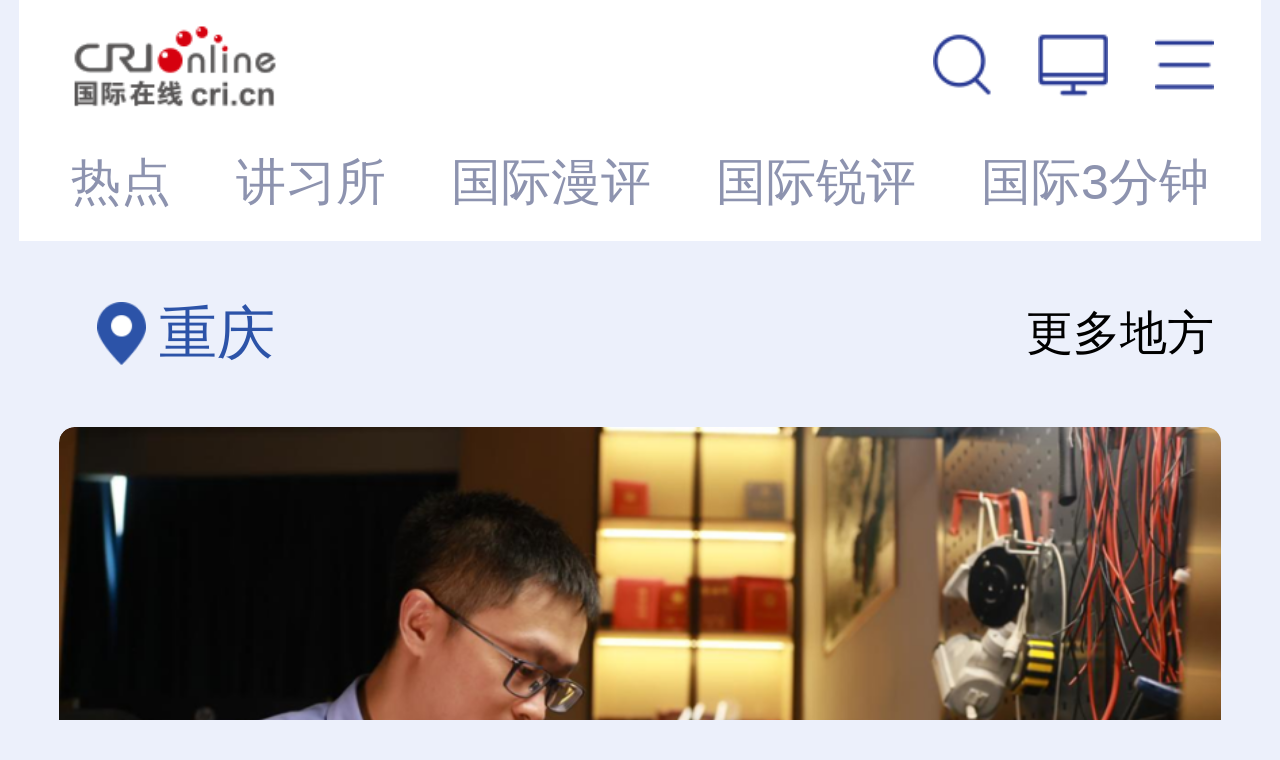

--- FILE ---
content_type: text/html; charset=utf-8
request_url: https://cq.cri.cn/i
body_size: 37058
content:
<!DOCTYPE html>
<html>
	<head>
		<meta http-equiv="Content-Type" content="text/html; charset=utf-8" />
		<!--<meta id="viewport" name="viewport" content="width=device-width,minimum-scale=1,maximum-scale=1,user-scalable=no">-->
		<meta name="viewport" content="width=device-width, initial-scale=1.0, maximum-scale=1.0, minimum-scale=1.0, user-scalable=no" />
		<meta name="apple-touch-fullscreen" content="yes" /> <!--  一会试验下是否有必要存在 -->
		<meta name="apple-mobile-web-app-capable" content="yes" />
		<meta name="apple-mobile-web-app-status-bar-style" content="black" />
		<meta name="format-detection" content="telephone=no" />
		<meta http-equiv="x-rim-auto-match" content="none" />
		<title id="地方" city="重庆">重庆频道_国际在线 </title>
		<meta name="keywords" content="重庆、国际、多语种" />
		<meta name="description" content=" 国际在线重庆频道秉承“向世界报道重庆 让重庆走向世界”工作理念，立足本地，全方位报道重庆的发展成就，以长江经济带发展为契机，积极为重庆各区县、企业事业单位等搭建国际化交流平台，以多渠道、多方式、多语种扎扎实实传播重庆文化，为重庆搭建国际性的媒体平台。" />
		<script>
			autoRem();
	                function autoRem(){
	                   var view_width = document.getElementsByTagName('html')[0].getBoundingClientRect().width;
		           var _html = document.getElementsByTagName('html')[0];
		           view_width>1242?_html.style.fontSize = 1242 / 16 + 'px':_html.style.fontSize = view_width / 16 + 'px';
	                }
	                window.onresize = function(){
		           autoRem();
	                }
	       </script>
		<link href="//f2.cri.cn/M00/64/C4/CqgNOl1wZ0-AImNoAAAAAAAAAAA6806295.resetCSS.css" rel="stylesheet" type="text/css" />
	        <link href="//f2.cri.cn/M00/64/C4/CqgNOl1wZ0-AImNoAAAAAAAAAAA6806295.common.css" rel="stylesheet" type="text/css" />
               <link href="//f2.cri.cn/M00/02/35/CqgNOlmEMomAU6fxAAAAAAAAAAA5088391.city-mobile.css" rel="stylesheet" type="text/css" />
	        <script src="//f2.cri.cn/M00/64/C4/CqgNOl1wZ0-AfBiuAAAAAAAAAAA5194151.jquery.js"></script>
		<!--Swiper 引用 begin-->
	        <link href="//f2.cri.cn/M00/64/C4/CqgNOl1wZ0-AImNoAAAAAAAAAAA6806295.swiper.css" rel="stylesheet" type="text/css" />
	        <script src="//f2.cri.cn/M00/64/C4/CqgNOl1wZ0-AfBiuAAAAAAAAAAA5194151.swiper.js"></script>
	        <!--Swiper 引用 end-->
                <link rel="apple-touch-icon" href="https://f2.cri.cn/M00/1B/18/CqgNOlZVFjiANL_qAAAAAAAAAAA5647606.crionline-logo.png" /> 
	</head>
	<body>
	

		<div class="w16 po_re m-top-wrap nav2021">
			<link href="//f2.cri.cn/M00/35/AA/rBABDGEjbk2AWmQxAAAAAAAAAAA4453202.top.css" rel="stylesheet" type="text/css" />
			<!--<div class="top">
				<a class="top-a-1"><img src="/2019/common/mobile/images/logo-1_03.png"></a>
				<a class="top-a-2"><img src="/2019/common/mobile/images/logo-2_03.png"></a>
				<a class="top-a-3"><img src="/2019/common/mobile/images/logo-3_03.png"></a>
				<a class="top-a-4"><img src="/2019/common/mobile/images/logo-4_03.png"></a>
			</div>-->
			
			<div class="top-b">
				<div class="logo"><a href="https://i.cri.cn">国际在线</a></div>
				<div class="channel"></div>
				<div class="menu">
					<ul>
						<li class="btn-3 js-btn-nav-menu">
							<a></a>
						</li>
						<li class="btn-1"><a href="https://www.cri.cn/?id=pc"></a></li>
						<li class="btn-2">
							<a href="###"></a>
						<div class="m_win_search">
							<div class="m_win_search-box">
								<div id="so360">
									<form action="https://news.cri.cn/search/i" id="so360form">
										<input type="hidden" name="page" value="1" />
										<input type="hidden" name="pageSize" value="25" />
										<input type="hidden" name="type" value="0" />
										<input type="text" name="qtext" id="so360_keyword" placeholder="输入搜索内容" />
										<input type="hidden" name="lang" value="cn" />
										<input type="submit" id="so360_submit" value=" " />
									</form>
								</div>
							</div>
						</div>
						</li>
						<div class="clear"></div>
					</ul>
				</div>
			</div>
		</div>
<script>
$('.top-b .channel').html( $("title").attr("id") )

	var searchOn = false;
	var searchTimer;
	$(".menu .btn-2").on("click",function(){
		 $("#so360_keyword").val('');
		searchOn = true;
		if(searchOn==true){
			$(".m_win_search").addClass("m_win_search_open");

			searchTimer = setTimeout(function(){
				$(".m_win_search").removeClass("m_win_search_open");
				searchOn = false;
			},5000);
		}
	});
var searchUrl = $("#so360form").attr("action");
var thisUrl = window.location.host;
if(thisUrl.indexOf("impplus")>0){

}else{
searchUrl = searchUrl.replace("impplus","cri")
$("#so360form").attr("action",searchUrl);
}
$("#so360form").attr("action",searchUrl );
	$("#so360_keyword").focus(function(){
		clearTimeout(searchTimer);
	});
	$("#so360_submit").click(function(){
if($("#so360_keyword").val()==""){
    $("#so360_keyword").val("")
}
		$(this).parent().submit();
	});
$("#so360_keyword").keyup(function(event){ 
if(event.keyCode == 13) { 
if($("#so360_keyword").val()==""){
    $("#so360_keyword").val("")
}
$("#so360form").submit();
}
});
	$('body,.top-b').on('touchmove click',function(){
		clearTimeout(searchTimer);
		$(".m_win_search").removeClass("m_win_search_open");
		searchOn = false;
	});
	$('.m_win_search,.menu .btn-2').on('touchmove click',function(){return false});
</script>
<link rel="stylesheet" type="text/css" href="//f2.cri.cn/M00/35/AA/rBABDGEjbk2AWmQxAAAAAAAAAAA4453202.common2021df.css" /> 
<div class="nav-menu-win js-nav-menu-win" style="position:absolute;width:auto;height:auto;display:none;">
    <div class="win-wrap" style="height:auto;">
        <div class="win-close js-btn-win-close"></div>
        <div class="win-text">全网导航</div>
        <div class="win-box" style="height:auto;">
            <div class="ul-1">
                <ul>
                    <li><a href="https://news.cri.cn/gjjxs/i">讲习所</a></li>
                    <li><a href="https://news.cri.cn/gjmp/i">国际漫评</a></li>
                    <li><a href="https://news.cri.cn/guojiruiping/i">国际锐评</a></li>
                    <li><a href="https://news.cri.cn/knowntheworld/i">国际3分钟</a></li>
                    <li><a href="https://news.cri.cn/gjwft/i">国际微访谈</a></li>
                    <li><a href="https://news.cri.cn/lwzzg/i">老外在中国</a></li>
                    <li><a href="https://news.cri.cn/wmkzg/i">外媒看中国</a></li>
                    <li><a href="https://xuan.cri.cn/i">国际甄选</a></li>
                    <li><a href="https://news.cri.cn/world/i">国际</a></li>
                    <li><a href="https://news.cri.cn/mobile/ydyl">一带一路</a></li>
                    <li><a href="https://news.cri.cn/video/i">国际视频</a></li>
                    <li><a href="https://news.cri.cn/zhibo-mobile">直播</a></li>
                    <li><a href="https://news.cri.cn/zhuanti/i">专题</a></li>
                    <li><a href="https://news.cri.cn/exclusive/i">原创</a></li>
                    <li><a href="https://news.cri.cn/opinion/i">评论</a></li>
                    <li><a href="https://city.cri.cn/i">城市</a></li>
                    <li><a href="https://sc.cri.cn/i">地方</a></li>
                    <li><a href="https://edu.cri.cn/i">教育</a></li>
                    <li><a href="https://ge.cri.cn/i">环创</a></li>
                    <!-- <li><a href="https://ce.cri.cn/">企业</a></li>
                    <li><a href="https://cj.cri.cn/">城建</a></li>
                    <li><a href="https://it.cri.cn/">科技</a></li> -->
                    <li><a href="https://auto.cri.cn/i">汽车</a></li>
                    <li><a href="https://ent.cri.cn/i">文娱</a></li>
                    <li><a href="https://sports.cri.cn/i">体育</a></li>
                    <li><a href="http://www.kroraina.com.cn/m">楼兰平台</a></li>
                    <li class="pandashortsTitleM"><a href="https://pandashorts.cri.cn/i">PANDA SHORTS</a></li>
                </ul>
                <div class="clear"></div>
            </div>
            <div class="win-title win-title-1">城市远洋</div>
            <div class="ul-1">
                <ul>
                    <li><a href="https://city.cri.cn/tourismphoto/i">旅游</a></li>
                    <li><a href="https://city.cri.cn/culturephoto/i">文化</a></li>
                    <li><a href="https://city.cri.cn/live/i">直观中国</a></li>
                </ul>
                <div class="clear"></div>
            </div>
            <div class="win-title win-title-2">企业出海</div>
            <div class="ul-1">
                <ul>
                    <li><a href="https://ge.cri.cn/list/mobile-global-interview">企业·家</a></li>
                    <li><a href="https://ge.cri.cn/list/mobile-globalization">出海·记</a></li>
                    <li><a href="https://ge.cri.cn/list/mobile-activity">活动·行</a></li>
                </ul>
                <div class="clear"></div>
            </div>
            <div class="win-title win-title-3">文娱体育</div>
            <div class="ul-1">
                <ul>
                    <li><a href="https://sports.cri.cn/sportspower/">体育强国梦</a></li>
                    <li><a href="https://sports.cri.cn/starshow/">冠军成长说</a></li>
                    <li><a href="https://ent.cri.cn/starshow/i">环球星访谈</a></li>
                    <li><a href="https://sports.cri.cn/special/2022">北京冬奥会</a></li>
                </ul>
                <div class="clear"></div>
            </div>
            <div class="win-title win-title-4">多彩中国</div>
            <div class="ul-1">
                <ul>
                    <li><a href="https://news.cri.cn/english">English</a></li>
                    <li><a href="https://news.cri.cn/french">Français</a></li>
                    <li><a href="https://news.cri.cn/spanish">Español</a></li>
                </ul>
                <div class="clear"></div>
            </div>
        </div>
    </div>
</div>
<div class="w16 po_re">
    <link href="//f2.cri.cn/M00/35/AA/rBABDGEjbk2AWmQxAAAAAAAAAAA4453202.nav.css" rel="stylesheet" type="text/css" />
    <link href="//f2.cri.cn/M00/8D/85/rBABCWckLGCAW5DKAAAAAAAAAAA6299181.navv1.css" rel="stylesheet" type="text/css" />
    <div class="nav-wrap">
        <div class="nav-box">
            <div class="nav">
                <ul>
                    <li><a href="https://i.cri.cn">热点</a></li>
                    <li><a href="https://news.cri.cn/gjjxs/i">讲习所</a></li>
                    <li><a href="https://news.cri.cn/gjmp/i">国际漫评</a></li>
                    <li><a href="https://news.cri.cn/guojiruiping/i">国际锐评</a></li>
                    <li><a href="https://news.cri.cn/knowntheworld/i">国际3分钟</a></li>
                    <li><a href="https://news.cri.cn/gjwft/i">国际微访谈</a></li>
                    <li><a href="https://news.cri.cn/lwzzg/i">老外在中国</a></li>
                    <li><a href="https://news.cri.cn/wmkzg/i">外媒看中国</a></li>
                </ul>
                <div class="nav-border"></div>
            </div>
        </div>
        <!--<div class="nav-menu ">
        <a class="icon"></a>
    </div>-->
    </div>

    <!--menu add begin-->

    <!--menu add end-->

    <script>
        var ldClick = "click" || "touchstart";
        //导航默认选中状态
        if ($("title").attr("id") == undefined || $("title").attr("id") == "") {
            var liPo = $(".nav li:eq(0)").position().left;
            var liW = $(".nav li:eq(0)").width();
            navLightFn(liPo, liW, 0)
        } else {
            if ($("title").attr("id").indexOf("标签列表") >= 0) {
                $(function () {
                    $(".nav li").each(function () {
                        var tT = $(".m_channel_h2").text();
                        var tH = $(this).text();
                        //$(this).parents("ul").find("a")i.first().addClass("nav_a");
                        if (tH.indexOf(tT) >= 0) {
                            //								$(this).siblings().removeClass("active");
                            //								$(this).addClass("active");
                            var liPo = $(this).position().left;
                            var liW = $(this).width();
                            navLightFn(liPo, liW, $(this).index())
                            return false;
                        }
                    });
                })
            } else {
                $(".nav li").each(function () {
                    var tT = $("title").attr("id");
                    var tH = $(this).text();
                    //$(this).parents("ul").find("a").first().addClass("nav_a");
                    if (tH.indexOf(tT) >= 0) {
                        //							$(this).siblings().removeClass("active");
                        //							$(this).addClass("active");
                        var liPo = $(this).position().left;
                        var liW = $(this).width();
                        navLightFn(liPo, liW, $(this).index())
                        return false;
                    } else {
                        var liPo = $(".nav li:eq(0)").position().left;
                        var liW = $(".nav li:eq(0)").width();
                        //navLightFn(liPo, liW, 0)
                        navLightFnNomal(liPo, liW, 0) //ld2021-7-23 5:41
                    }
                });
            }
        }
        function navLightFn(liPo, liW, index) {
            $(".nav li").removeClass("active");
            $(".nav li").eq(index).addClass("active");
            $(".nav").scrollLeft(
                liPo - $(".nav").width() / 2 + liW / 2
            );
            $(".nav-border").css({
                "width": liW,
                "left": liPo
            })
        }
        /*ld2021-7-23 5:41*/
        function navLightFnNomal(liPo, liW, index) {
            $(".nav li").removeClass("active");
            $(".nav li").eq(index).addClass("active");
            $(".nav li").eq(index).find("a").css({
                'color': '#8d93af',
                'fontSize': '.64rem',
                'fontWeight':'normal'
            });
            $(".nav").scrollLeft(
                liPo - $(".nav").width() / 2 + liW / 2
            );
            $(".nav-border").css({
                "width": liW,
                "left": liPo
            })
        }
        /*ld end*/

        //菜单窗口适高
        $(window).resize(function () {
            $(".nav-border").css({
                "width": $(".nav .active").width(),
                "left": $(".nav .active").position().left
            })
        })
        //菜单弹出效果
        $(function () {

            $("body").wrapInner("<div class='bodydiv'></div>");
            var navClone = $(".js-nav-menu-win").clone();
            $(".js-nav-menu-win").remove();
            $("body").prepend(navClone);
            $(".nav").scrollLeft(
                $(".nav li.active").position().left - $(".nav").width() / 2 + $(".nav li.active").width() / 2
            );

            var menuEff = true;
            var offSetTop = 0;
            var offSetTopC = 0;

            $(".js-btn-nav-menu").on(ldClick, function () {
                offSetTopC = $(document).scrollTop();
                //$(".bodydiv").hide();
                $(".bodydiv").css({
                    "position": "fixed",
                    "top": "0",
                    "left": "50%",
                    "margin-left": "-8rem",
                    "opacity": "0"
                });
                $(".js-nav-menu-win").show();
                $('body,html').scrollTop(0);
                $("video").css({
                    "position": "fixed",
                    "left": "-999em"
                })
            })
            $(".js-btn-win-close").on(ldClick, function () {
                //$(".bodydiv").show();
                $(".bodydiv").css({
                    "position": "static",
                    "top": "auto",
                    "left": "auto",
                    "margin-left": "0",
                    "opacity": "1"
                });
                $(".js-nav-menu-win").hide();
                $('body,html').scrollTop(offSetTopC);
                $("video").css({
                    "position": "static",
                    "left": "0"
                })
            })

        });
    </script>
</div> 
<div class="w16">
<div class="citySwitchWrap">
        <div class="citySwitchCurrent"></div>
        <div class="citySwitchMore">更多地方</div>
</div>
<div class="citySwitchBox">
    <ul>
        <!--<li><a href="https://bj.cri.cn/i"><span>北京</span><strong>已选择</strong></a></li>-->
        <li><a href="https://sc.cri.cn/i"><span>四川</span><strong>已选择</strong></a></li>
        <li><a href="https://sn.cri.cn/i"><span>陕西</span><strong>已选择</strong></a></li>
        <li><a href="https://gd.cri.cn/i"><span>广东</span><strong>已选择</strong></a></li>
        <li><a href="https://hebei.cri.cn/i"><span>河北</span><strong>已选择</strong></a></li>
        <li><a href="https://sd.cri.cn/i"><span>山东</span><strong>已选择</strong></a></li>
        <!--<li><a href="https://jx.cri.cn/i"><span>江西</span><strong>已选择</strong></a></li>-->
        <!--<li><a href="https://hi.cri.cn/i"><span>海南</span><strong>已选择</strong></a></li>-->
        <li><a href="https://hlj.cri.cn/i"><span>黑龙江</span><strong>已选择</strong></a></li>
        <li><a href="https://sx.cri.cn/i"><span>山西</span><strong>已选择</strong></a></li>
        <li><a href="https://js.cri.cn/i"><span>江苏</span><strong>已选择</strong></a></li>
        <!--<li><a href="https://sh.cri.cn/i"><span>上海</span><strong>已选择</strong></a></li>-->
        <li><a href="https://cq.cri.cn/i"><span>重庆</span><strong>已选择</strong></a></li>
        <li><a href="https://gz.cri.cn/i"><span>贵州</span><strong>已选择</strong></a></li>
        <li><a href="https://fj.cri.cn/i"><span>福建</span><strong>已选择</strong></a></li>
        <li><a href="https://gx.cri.cn/i"><span>广西</span><strong>已选择</strong></a></li>
        <li><a href="https://jl.cri.cn/i"><span>吉林</span><strong>已选择</strong></a></li>
        <li><a href="https://hb.cri.cn/i"><span>湖北</span><strong>已选择</strong></a></li>
        <li><a href="https://ln.cri.cn/i"><span>辽宁</span><strong>已选择</strong></a></li>
      <li><a href="https://hn.cri.cn/i"><span>河南</span><strong>已选择</strong></a></li>
<li><a href="https://gs.cri.cn/i"><span>甘肃</span><strong>已选择</strong></a></li>
<li><a href="https://nmg.cri.cn/i"><span>内蒙古</span><strong>已选择</strong></a></li>
<li><a href="https://ah.cri.cn/i"><span>安徽</span><strong>已选择</strong></a></li>
                                <li><a href="https://zj.cri.cn/i"><span>浙江</span><strong>已选择</strong></a></li>
                                <li><a href="https://hunan.cri.cn/i"><span>湖南</span><strong>已选择</strong></a></li>
                                <li><a href="https://nx.cri.cn/i"><span>宁夏</span><strong>已选择</strong></a></li>
                                <li><a href="https://jx.cri.cn/i"><span>江西</span><strong>已选择</strong></a></li>
                                <!--<li><a href="https://sh.cri.cn/i"><span>上海</span><strong>已选择</strong></a></li>-->
  <li><a href="https://hi.cri.cn/i"><span>海南</span><strong>已选择</strong></a></li>
  <li><a href="http://tj.cri.cn/i"><span>天津</span><strong>已选择</strong></a></li>
    </ul>
</div><!--加载导航切换-->
</div>
		<link rel="stylesheet" type="text/css" href="//f2.cri.cn/M00/04/5F/rBABCV9ezGyAS3PmAAAAAAAAAAA3117260.index.css" />

		<div class="w16 content wrap-box-content">

			<!--焦点图 begin-->
			<div class="box-2">
					<div class="list-2 js-swiper-1 js-swiper-num">
						<!-- Swiper -->
						<div class="swiper-container">
							<div class="swiper-wrapper">
								<div class="swiper-slide bo-ra-1" style="width:80%"><a href="/n/20251118/fc29ac93-cdc2-4706-8488-a6913242133c.html" class="aImg">
										<img src="//v2.cri.cn/37f9665a-f117-4b36-b7c0-aa0fdadbdcdb/image/72197996f02e40e6ba63484b21dae60c.900x506.860x484.jpg" width="860" height="484"  alt="重庆巫山红叶红了 一览三峡独有秋冬盛景" />
										<div class="list-title">
											重庆巫山红叶红了 一览三峡独有秋冬盛景
										</div>
										<div class="list-num"><span></span><strong></strong></div>
									</a></div><div class="swiper-slide bo-ra-1" style="width:80%"><a href="/2025-10-31/8fcb8098-9868-9b16-33b7-aa432f62ef9c.html" class="aImg">
										<img src="//v2.cri.cn/37f9665a-f117-4b36-b7c0-aa0fdadbdcdb/image/f0524675d7b04ab8b521e4c800baf3d6.3402x1913.860x484.jpg" width="860" height="484"  alt="重庆：流云作画城景美" />
										<div class="list-title">
											重庆：流云作画城景美
										</div>
										<div class="list-num"><span></span><strong></strong></div>
									</a></div><div class="swiper-slide bo-ra-1" style="width:80%"><a href="/2025-10-27/f56bbc08-1173-6a9d-ac91-6ad117c25516.html" class="aImg">
										<img src="//v2.cri.cn/37f9665a-f117-4b36-b7c0-aa0fdadbdcdb/image/6f64492f8f10433cafe2e00ba53084e6.960x540.860x484.png" width="860" height="484"  alt="从“抓贼奔”到“技术刘”：重庆刑侦尖兵的数字化革新之路" />
										<div class="list-title">
											从“抓贼奔”到“技术刘”：重庆刑侦尖兵的数字化革新之路
										</div>
										<div class="list-num"><span></span><strong></strong></div>
									</a></div><div class="swiper-slide bo-ra-1" style="width:80%"><a href="/2025-10-09/37b54d7f-316b-7e43-409e-7b0bdbe84443.html" class="aImg">
										<img src="//v2.cri.cn/37f9665a-f117-4b36-b7c0-aa0fdadbdcdb/image/7b74d28bb1184bf697506631fef4822f.960x540.860x484.jpg" width="860" height="484"  alt="长江重庆段“双节”水上旅游火热 安全运送旅客近60万人次" />
										<div class="list-title">
											长江重庆段“双节”水上旅游火热 安全运送旅客近60万人次
										</div>
										<div class="list-num"><span></span><strong></strong></div>
									</a></div><div class="swiper-slide bo-ra-1" style="width:80%"><a href="/2025-09-15/71546290-7526-dc78-47d5-ead137eb9cdd.html" class="aImg">
										<img src="//v2.cri.cn/37f9665a-f117-4b36-b7c0-aa0fdadbdcdb/image/50b2d8c3f6eb45ce96d8868c4fc7b34e.860x484.jpg" width="860" height="484"  alt="潮涌巴渝再奋楫 万千气象话长江——重庆绘就长江经济带高质量发展新图景" />
										<div class="list-title">
											重庆绘就长江经济带高质量发展新图景
										</div>
										<div class="list-num"><span></span><strong></strong></div>
									</a></div>
							</div>
							<!-- 如果需要分页器 -->
							<!-- <div class="swiper-pagination"></div> -->
						</div>
						<!-- Swiper JS -->
					</div>
				</div>
			<!--焦点图 end-->

			<!-- 列表开始 -->
	
				<div class="list-4 js-list-data" data-show-num="20">
					<ul>
						<li>
							<a href="/n/20260119/ec36affe-d94d-4896-8bd8-eb5950f6470c.html" class="aImg">
								<div class="list-left">
									<div class="list-pic bo-ra-1">
										<img src="//v2.cri.cn/37f9665a-f117-4b36-b7c0-aa0fdadbdcdb/image/9d2a88f0de664f49b8740b3de57b1395.585x329.256x144.png" width="256" height="144"  alt="2026重庆市U系列青少年橄榄球精英赛落幕" />
									</div>
								</div>
								<div class="list-right">
									<div class="list-title">
										2026重庆市U系列青少年橄榄球精英赛落幕
									</div>
									<div class="list-other">
										<strong class="setDate">
                                                                                   2026-01-19 18:23:19 
                                                                                </strong>
                                                                       
                                                                        </div>
								</div>
								<div class="clear"></div>
							</a>
						</li><li>
							<a href="/n/20260119/70d1f8be-0d8d-46b6-82b9-c97b5c4ee177.html" class="aImg">
								<div class="list-left">
									<div class="list-pic bo-ra-1">
										<img src="//v2.cri.cn/37f9665a-f117-4b36-b7c0-aa0fdadbdcdb/image/34bc023316df4e83b27d957edfc4befc.546x307.256x144.png" width="256" height="144"  alt="2.5万亩橙园飘香 重庆丰都柑橘采摘季启幕" />
									</div>
								</div>
								<div class="list-right">
									<div class="list-title">
										2.5万亩橙园飘香 重庆丰都柑橘采摘季启幕
									</div>
									<div class="list-other">
										<strong class="setDate">
                                                                                   2026-01-19 18:21:52 
                                                                                </strong>
                                                                       
                                                                        </div>
								</div>
								<div class="clear"></div>
							</a>
						</li><li>
							<a href="/n/20260119/053299a2-8f6c-4b76-9c74-2c8e59d4c131.html" class="aImg">
								<div class="list-left">
									<div class="list-pic bo-ra-1">
										<img src="//v2.cri.cn/211ef3d1-0e43-4c9a-8485-a5d9006de6cd/37f9665a-f117-4b36-b7c0-aa0fdadbdcdb/image/028ff422-a672-4895-9044-d3436ebdfbb3.541x304.256x144.png" width="256" height="144"  alt="重庆石柱桥头镇春节系列活动开幕 共赏土家年味" />
									</div>
								</div>
								<div class="list-right">
									<div class="list-title">
										重庆石柱桥头镇春节系列活动开幕 共赏土家年味
									</div>
									<div class="list-other">
										<strong class="setDate">
                                                                                   2026-01-19 18:19:46 
                                                                                </strong>
                                                                       
                                                                        </div>
								</div>
								<div class="clear"></div>
							</a>
						</li><li>
							<a href="/n/20260119/9de395fc-69da-427f-9aa5-49176ce8a58c.html" class="aImg">
								<div class="list-left">
									<div class="list-pic bo-ra-1">
										<img src="//v2.cri.cn/37f9665a-f117-4b36-b7c0-aa0fdadbdcdb/image/d8795bc1dfae4b12bde262ec96282307.768x432.256x144.jpg" width="256" height="144"  alt="重庆市秀山县钟灵镇：生态铺底项目赋能 让乡村振兴有景更有“金”" />
									</div>
								</div>
								<div class="list-right">
									<div class="list-title">
										重庆市秀山县钟灵镇：生态铺底项目赋能 让乡村振兴有景更有“金”
									</div>
									<div class="list-other">
										<strong class="setDate">
                                                                                   2026-01-19 17:31:14 
                                                                                </strong>
                                                                       
                                                                        </div>
								</div>
								<div class="clear"></div>
							</a>
						</li><li>
							<a href="/n/20260119/35f89778-0113-4b24-86e6-c36161dfdf44.html" class="aImg">
								<div class="list-left">
									<div class="list-pic bo-ra-1">
										<img src="//v2.cri.cn/211ef3d1-0e43-4c9a-8485-a5d9006de6cd/37f9665a-f117-4b36-b7c0-aa0fdadbdcdb/image/4d1dee15-27e0-49cb-9e9f-149cc8bf7db5.960x540.256x144.jpg" width="256" height="144"  alt="重庆巫山：“三峡红叶&#183;神女之约”焕新迎客" />
									</div>
								</div>
								<div class="list-right">
									<div class="list-title">
										重庆巫山：“三峡红叶&#183;神女之约”焕新迎客
									</div>
									<div class="list-other">
										<strong class="setDate">
                                                                                   2026-01-19 17:24:36 
                                                                                </strong>
                                                                       
                                                                        </div>
								</div>
								<div class="clear"></div>
							</a>
						</li><li>
							<a href="/n/20260119/97feabc1-4290-4a34-b898-cd5a407d80e1.html" class="aImg">
								<div class="list-left">
									<div class="list-pic bo-ra-1">
										<img src="//v2.cri.cn/37f9665a-f117-4b36-b7c0-aa0fdadbdcdb/image/ab846955f14a42c8aedfe44796012aaa.640x360.256x144.jpg" width="256" height="144"  alt="2026重庆马拉松开跑" />
									</div>
								</div>
								<div class="list-right">
									<div class="list-title">
										2026重庆马拉松开跑
									</div>
									<div class="list-other">
										<strong class="setDate">
                                                                                   2026-01-19 09:45:09 
                                                                                </strong>
                                                                       
                                                                        </div>
								</div>
								<div class="clear"></div>
							</a>
						</li><li>
							<a href="/n/20260116/2ce48f57-be59-4948-8bed-2b7ae704dba1.html" class="aImg">
								<div class="list-left">
									<div class="list-pic bo-ra-1">
										<img src="//v2.cri.cn/37f9665a-f117-4b36-b7c0-aa0fdadbdcdb/image/b25d9efc9d444d7796d4a2a44971ee31.960x540.256x144.jpg" width="256" height="144"  alt="重庆筑牢长江上游重要生态屏障成效显著" />
									</div>
								</div>
								<div class="list-right">
									<div class="list-title">
										重庆筑牢长江上游重要生态屏障成效显著
									</div>
									<div class="list-other">
										<strong class="setDate">
                                                                                   2026-01-16 16:53:01 
                                                                                </strong>
                                                                       
                                                                        </div>
								</div>
								<div class="clear"></div>
							</a>
						</li><li>
							<a href="/n/20260116/09a43084-ad3d-4d33-bb46-06a4bdf1d1d3.html" class="aImg">
								<div class="list-left">
									<div class="list-pic bo-ra-1">
										<img src="//v2.cri.cn/211ef3d1-0e43-4c9a-8485-a5d9006de6cd/37f9665a-f117-4b36-b7c0-aa0fdadbdcdb/image/dcc72f88-6fdf-4304-a4bd-c6146acec253.960x540.256x144.jpg" width="256" height="144"  alt="重庆：第三届城口老腊肉购物周启幕" />
									</div>
								</div>
								<div class="list-right">
									<div class="list-title">
										重庆：第三届城口老腊肉购物周启幕
									</div>
									<div class="list-other">
										<strong class="setDate">
                                                                                   2026-01-16 16:52:34 
                                                                                </strong>
                                                                       
                                                                        </div>
								</div>
								<div class="clear"></div>
							</a>
						</li><li>
							<a href="/2026-01-16/b6ff7e52-26cd-4760-ac07-b25443302cb3.html" class="aImg">
								<div class="list-left">
									<div class="list-pic bo-ra-1">
										<img src="//v2.cri.cn/37f9665a-f117-4b36-b7c0-aa0fdadbdcdb/image/511cf181160c47a19033e278351ad993.588x330.256x144.png" width="256" height="144"  alt="重庆开州：串联生态与文脉 解锁文旅新体验" />
									</div>
								</div>
								<div class="list-right">
									<div class="list-title">
										重庆开州：串联生态与文脉 解锁文旅新体验
									</div>
									<div class="list-other">
										<strong class="setDate">
                                                                                   2026-01-16 16:43:19 
                                                                                </strong>
                                                                       
                                                                        </div>
								</div>
								<div class="clear"></div>
							</a>
						</li><li>
							<a href="/n/20260116/604d0ffb-48eb-4660-b7eb-55a6cee32f0c.html" class="aImg">
								<div class="list-left">
									<div class="list-pic bo-ra-1">
										<img src="//v2.cri.cn/37f9665a-f117-4b36-b7c0-aa0fdadbdcdb/image/72bdb0f40ca54d18b127ce95218cb844.640x360.256x144.jpg" width="256" height="144"  alt="重庆江津：家门口“村晚”乡韵年味浓" />
									</div>
								</div>
								<div class="list-right">
									<div class="list-title">
										重庆江津：家门口“村晚”乡韵年味浓
									</div>
									<div class="list-other">
										<strong class="setDate">
                                                                                   2026-01-16 09:14:19 
                                                                                </strong>
                                                                       
                                                                        </div>
								</div>
								<div class="clear"></div>
							</a>
						</li><li>
							<a href="/n/20260116/28096414-21d3-4031-b843-4f49af99fb6b.html" class="aImg">
								<div class="list-left">
									<div class="list-pic bo-ra-1">
										<img src="//v2.cri.cn/211ef3d1-0e43-4c9a-8485-a5d9006de6cd/37f9665a-f117-4b36-b7c0-aa0fdadbdcdb/image/78b5422e-463a-4df7-8bd0-00beb23bffb8.640x359.256x144.jpg" width="256" height="144"  alt="重庆巫山：精美叶雕“雕”出红火生活" />
									</div>
								</div>
								<div class="list-right">
									<div class="list-title">
										重庆巫山：精美叶雕“雕”出红火生活
									</div>
									<div class="list-other">
										<strong class="setDate">
                                                                                   2026-01-16 09:13:09 
                                                                                </strong>
                                                                       
                                                                        </div>
								</div>
								<div class="clear"></div>
							</a>
						</li><li>
							<a href="/n/20260115/c8a38c97-af4d-4c86-91d6-3d74aa8a46a8.html" class="aImg">
								<div class="list-left">
									<div class="list-pic bo-ra-1">
										<img src="//v2.cri.cn/37f9665a-f117-4b36-b7c0-aa0fdadbdcdb/image/ed99b48bf02c4aaa84afb58b483c5bec.960x540.256x144.jpg" width="256" height="144"  alt="重庆两江新区：四大创新案例“出圈” 彰显明月湖科技硬实力" />
									</div>
								</div>
								<div class="list-right">
									<div class="list-title">
										重庆两江新区：四大创新案例“出圈” 彰显明月湖科技硬实力
									</div>
									<div class="list-other">
										<strong class="setDate">
                                                                                   2026-01-15 19:16:33 
                                                                                </strong>
                                                                       
                                                                        </div>
								</div>
								<div class="clear"></div>
							</a>
						</li><li>
							<a href="/n/20260115/6551f6b7-204d-47b6-b822-48eb88cff400.html" class="aImg">
								<div class="list-left">
									<div class="list-pic bo-ra-1">
										<img src="//v2.cri.cn/37f9665a-f117-4b36-b7c0-aa0fdadbdcdb/image/da35e64a7cd34ee9a5ede9f7e8f2d34c.640x360.256x144.jpg" width="256" height="144"  alt="重庆：红梅提前开 市民打卡忙" />
									</div>
								</div>
								<div class="list-right">
									<div class="list-title">
										重庆：红梅提前开 市民打卡忙
									</div>
									<div class="list-other">
										<strong class="setDate">
                                                                                   2026-01-15 09:41:27 
                                                                                </strong>
                                                                       
                                                                        </div>
								</div>
								<div class="clear"></div>
							</a>
						</li><li>
							<a href="/n/20260114/fabdeb0c-233d-41f7-a642-95d2bbf570dc.html" class="aImg">
								<div class="list-left">
									<div class="list-pic bo-ra-1">
										<img src="//v2.cri.cn/37f9665a-f117-4b36-b7c0-aa0fdadbdcdb/image/7199f468b3494067a81f42b14ce36992.500x281.256x144.jpg" width="256" height="144"  alt="278.8万辆！重庆锁定2025年中国汽车产量第一城" />
									</div>
								</div>
								<div class="list-right">
									<div class="list-title">
										278.8万辆！重庆锁定2025年中国汽车产量第一城
									</div>
									<div class="list-other">
										<strong class="setDate">
                                                                                   2026-01-14 09:09:53 
                                                                                </strong>
                                                                       
                                                                        </div>
								</div>
								<div class="clear"></div>
							</a>
						</li><li>
							<a href="/n/20260114/8e406893-84fa-4cf1-a038-b606491653df.html" class="aImg">
								<div class="list-left">
									<div class="list-pic bo-ra-1">
										<img src="//v2.cri.cn/37f9665a-f117-4b36-b7c0-aa0fdadbdcdb/image/b175f76a0b404f80b40bc4bd1144a97b.3071x1727.256x144.jpg" width="256" height="144"  alt="从“市井烟火”走向“全球餐桌” 重庆食品产业加速提质焕新" />
									</div>
								</div>
								<div class="list-right">
									<div class="list-title">
										从“市井烟火”走向“全球餐桌” 重庆食品产业加速提质焕新
									</div>
									<div class="list-other">
										<strong class="setDate">
                                                                                   2026-01-14 09:09:01 
                                                                                </strong>
                                                                       
                                                                        </div>
								</div>
								<div class="clear"></div>
							</a>
						</li><li>
							<a href="/n/20260114/1965624f-bd7a-498e-b1f7-bd8bec08f9e9.html" class="aImg">
								<div class="list-left">
									<div class="list-pic bo-ra-1">
										<img src="//v2.cri.cn/37f9665a-f117-4b36-b7c0-aa0fdadbdcdb/image/a6cbe381669542eca5e26d4c91f955ef.4756x2675.256x144.jpg" width="256" height="144"  alt="2025年度“感动重庆十大人物”颁奖典礼举行" />
									</div>
								</div>
								<div class="list-right">
									<div class="list-title">
										2025年度“感动重庆十大人物”颁奖典礼举行
									</div>
									<div class="list-other">
										<strong class="setDate">
                                                                                   2026-01-14 09:08:05 
                                                                                </strong>
                                                                       
                                                                        </div>
								</div>
								<div class="clear"></div>
							</a>
						</li><li>
							<a href="/n/20260113/73457faa-079b-4788-bf46-da2fcbb24ea2.html" class="aImg">
								<div class="list-left">
									<div class="list-pic bo-ra-1">
										<img src="//v2.cri.cn/37f9665a-f117-4b36-b7c0-aa0fdadbdcdb/image/62be2a80b6334271b9406cc60daa5ed3.5568x3132.256x144.jpg" width="256" height="144"  alt="重庆沙坪坝：入境旅游市场活力迸发" />
									</div>
								</div>
								<div class="list-right">
									<div class="list-title">
										重庆沙坪坝：入境旅游市场活力迸发
									</div>
									<div class="list-other">
										<strong class="setDate">
                                                                                   2026-01-13 09:45:12 
                                                                                </strong>
                                                                       
                                                                        </div>
								</div>
								<div class="clear"></div>
							</a>
						</li><li>
							<a href="/n/20260112/08000872-a226-4042-a7bf-6b0713baa9b7.html" class="aImg">
								<div class="list-left">
									<div class="list-pic bo-ra-1">
										<img src="//v2.cri.cn/37f9665a-f117-4b36-b7c0-aa0fdadbdcdb/image/551798904a8640269972e181ddfc7431.960x540.256x144.jpg" width="256" height="144"  alt="全球经销商汇聚重庆 共谋涪陵榨菜产业高质量发展" />
									</div>
								</div>
								<div class="list-right">
									<div class="list-title">
										全球经销商汇聚重庆 共谋涪陵榨菜产业高质量发展
									</div>
									<div class="list-other">
										<strong class="setDate">
                                                                                   2026-01-12 13:40:16 
                                                                                </strong>
                                                                       
                                                                        </div>
								</div>
								<div class="clear"></div>
							</a>
						</li><li>
							<a href="/n/20260112/f90f6a49-6193-4bc2-a075-3b54b7c6f6fc.html" class="aImg">
								<div class="list-left">
									<div class="list-pic bo-ra-1">
										<img src="//v2.cri.cn/37f9665a-f117-4b36-b7c0-aa0fdadbdcdb/image/97ba2e4b387549ce85ec54695bfb9392.600x337.256x144.jpg" width="256" height="144"  alt="2025年重庆市职业院校技能大赛轻工赛道（高职组）开赛" />
									</div>
								</div>
								<div class="list-right">
									<div class="list-title">
										2025年重庆市职业院校技能大赛轻工赛道（高职组）开赛
									</div>
									<div class="list-other">
										<strong class="setDate">
                                                                                   2026-01-12 10:25:27 
                                                                                </strong>
                                                                       
                                                                        </div>
								</div>
								<div class="clear"></div>
							</a>
						</li><li>
							<a href="/n/20260112/b4370592-1471-4313-930f-e956f856849e.html" class="aImg">
								<div class="list-left">
									<div class="list-pic bo-ra-1">
										<img src="//v2.cri.cn/37f9665a-f117-4b36-b7c0-aa0fdadbdcdb/image/6ec39a7328c54c54b46dc9d8929cf21a.2789x1568.256x144.jpg" width="256" height="144"  alt="重庆：万盆月季扮立交 城市道路添亮彩" />
									</div>
								</div>
								<div class="list-right">
									<div class="list-title">
										重庆：万盆月季扮立交 城市道路添亮彩
									</div>
									<div class="list-other">
										<strong class="setDate">
                                                                                   2026-01-12 09:15:31 
                                                                                </strong>
                                                                       
                                                                        </div>
								</div>
								<div class="clear"></div>
							</a>
						</li><li>
							<a href="/n/20260109/c58bfaed-49b8-4135-aed6-4eb35eff1dc5.html" class="aImg">
								<div class="list-left">
									<div class="list-pic bo-ra-1">
										<img src="//v2.cri.cn/37f9665a-f117-4b36-b7c0-aa0fdadbdcdb/image/dc27ff458cf04ad289761351d48d6bf6.960x540.256x144.jpg" width="256" height="144"  alt="2025年重庆刑事立案同比下降16.2% 创下历史新低" />
									</div>
								</div>
								<div class="list-right">
									<div class="list-title">
										2025年重庆刑事立案同比下降16.2% 创下历史新低
									</div>
									<div class="list-other">
										<strong class="setDate">
                                                                                   2026-01-09 17:38:51 
                                                                                </strong>
                                                                       
                                                                        </div>
								</div>
								<div class="clear"></div>
							</a>
						</li><li>
							<a href="/n/20260109/66375875-7558-4fcb-9d8f-995e49642e3e.html" class="aImg">
								<div class="list-left">
									<div class="list-pic bo-ra-1">
										<img src="//v2.cri.cn/37f9665a-f117-4b36-b7c0-aa0fdadbdcdb/image/2d5762038e0b4bfd8af6828206a4221d.960x540.256x144.jpg" width="256" height="144"  alt="重庆北碚：蜡梅全产业链赋能乡村振兴 激发美丽乡村新活力" />
									</div>
								</div>
								<div class="list-right">
									<div class="list-title">
										重庆北碚：蜡梅全产业链赋能乡村振兴 激发美丽乡村新活力
									</div>
									<div class="list-other">
										<strong class="setDate">
                                                                                   2026-01-09 17:33:11 
                                                                                </strong>
                                                                       
                                                                        </div>
								</div>
								<div class="clear"></div>
							</a>
						</li><li>
							<a href="/n/20260109/a000f943-d4f2-46f6-b487-60459e4b6dc7.html" class="aImg">
								<div class="list-left">
									<div class="list-pic bo-ra-1">
										<img src="//v2.cri.cn/37f9665a-f117-4b36-b7c0-aa0fdadbdcdb/image/ff51de8a33194a42825b536f946956ab.530x298.256x144.png" width="256" height="144"  alt="重庆：天气晴好催热冬游 长江沿线文旅消费升温" />
									</div>
								</div>
								<div class="list-right">
									<div class="list-title">
										重庆：天气晴好催热冬游 长江沿线文旅消费升温
									</div>
									<div class="list-other">
										<strong class="setDate">
                                                                                   2026-01-09 16:52:20 
                                                                                </strong>
                                                                       
                                                                        </div>
								</div>
								<div class="clear"></div>
							</a>
						</li><li>
							<a href="/n/20260109/f6b2c692-6b07-4890-a5e2-a3261013aa2d.html" class="aImg">
								<div class="list-left">
									<div class="list-pic bo-ra-1">
										<img src="//v2.cri.cn/211ef3d1-0e43-4c9a-8485-a5d9006de6cd/37f9665a-f117-4b36-b7c0-aa0fdadbdcdb/image/c7677e8e-0d55-4904-b1ad-77c42169a888.4080x2296.256x144.jpg" width="256" height="144"  alt="重庆巫山：冬樱花开俏枝头" />
									</div>
								</div>
								<div class="list-right">
									<div class="list-title">
										重庆巫山：冬樱花开俏枝头
									</div>
									<div class="list-other">
										<strong class="setDate">
                                                                                   2026-01-09 09:36:55 
                                                                                </strong>
                                                                       
                                                                        </div>
								</div>
								<div class="clear"></div>
							</a>
						</li><li>
							<a href="/n/20260108/74906004-7798-4639-8e96-39ee8fa54523.html" class="aImg">
								<div class="list-left">
									<div class="list-pic bo-ra-1">
										<img src="//v2.cri.cn/37f9665a-f117-4b36-b7c0-aa0fdadbdcdb/image/39df3325a06e4d389972bcf424d426b5.1040x585.256x144.jpeg" width="256" height="144"  alt="重庆铜梁：国资战略性重组激发发展新活力" />
									</div>
								</div>
								<div class="list-right">
									<div class="list-title">
										重庆铜梁：国资战略性重组激发发展新活力
									</div>
									<div class="list-other">
										<strong class="setDate">
                                                                                   2026-01-08 17:35:24 
                                                                                </strong>
                                                                       
                                                                        </div>
								</div>
								<div class="clear"></div>
							</a>
						</li><li>
							<a href="/n/20260108/3c250389-5601-4cd0-a44f-c04cd7961056.html" class="aImg">
								<div class="list-left">
									<div class="list-pic bo-ra-1">
										<img src="//v2.cri.cn/37f9665a-f117-4b36-b7c0-aa0fdadbdcdb/image/a621130b7e9e4327ad262d8ffabb0c32.911x512.256x144.jpg" width="256" height="144"  alt="重庆：修复“生态廊道” 打造文旅新场景、新地标" />
									</div>
								</div>
								<div class="list-right">
									<div class="list-title">
										重庆：修复“生态廊道” 打造文旅新场景、新地标
									</div>
									<div class="list-other">
										<strong class="setDate">
                                                                                   2026-01-08 09:34:51 
                                                                                </strong>
                                                                       
                                                                        </div>
								</div>
								<div class="clear"></div>
							</a>
						</li><li>
							<a href="/n/20260108/71e08761-ebb6-4bed-8282-b3f99be7c027.html" class="aImg">
								<div class="list-left">
									<div class="list-pic bo-ra-1">
										<img src="//v2.cri.cn/37f9665a-f117-4b36-b7c0-aa0fdadbdcdb/image/74c910e38c884a00bc283cc50f5e90a8.640x360.256x144.jpg" width="256" height="144"  alt="陕煤入渝保供忙" />
									</div>
								</div>
								<div class="list-right">
									<div class="list-title">
										陕煤入渝保供忙
									</div>
									<div class="list-other">
										<strong class="setDate">
                                                                                   2026-01-08 09:33:43 
                                                                                </strong>
                                                                       
                                                                        </div>
								</div>
								<div class="clear"></div>
							</a>
						</li><li>
							<a href="/n/20260108/8b0719af-082c-433e-a1e1-38d5fc4853ba.html" class="aImg">
								<div class="list-left">
									<div class="list-pic bo-ra-1">
										<img src="//v2.cri.cn/37f9665a-f117-4b36-b7c0-aa0fdadbdcdb/image/4e2a28cb6c3848a9a49527f1b3408c94.4096x2304.256x144.jpg" width="256" height="144"  alt="2026年首趟铁海联运“重庆造”新能源汽车专列启程" />
									</div>
								</div>
								<div class="list-right">
									<div class="list-title">
										2026年首趟铁海联运“重庆造”新能源汽车专列启程
									</div>
									<div class="list-other">
										<strong class="setDate">
                                                                                   2026-01-08 09:32:48 
                                                                                </strong>
                                                                       
                                                                        </div>
								</div>
								<div class="clear"></div>
							</a>
						</li><li>
							<a href="/n/20260107/d973d3ca-9423-41c3-8f04-289f20cdb106.html" class="aImg">
								<div class="list-left">
									<div class="list-pic bo-ra-1">
										<img src="//v2.cri.cn/37f9665a-f117-4b36-b7c0-aa0fdadbdcdb/image/5a6af0af2391436b81019755bd61108b.640x360.256x144.jpg" width="256" height="144"  alt="重庆南川：冰瀑美景引客来" />
									</div>
								</div>
								<div class="list-right">
									<div class="list-title">
										重庆南川：冰瀑美景引客来
									</div>
									<div class="list-other">
										<strong class="setDate">
                                                                                   2026-01-07 09:32:59 
                                                                                </strong>
                                                                       
                                                                        </div>
								</div>
								<div class="clear"></div>
							</a>
						</li><li>
							<a href="/n/20260106/3a7c5831-3faa-45d5-a48b-d1ca0b8c0ef4.html" class="aImg">
								<div class="list-left">
									<div class="list-pic bo-ra-1">
										<img src="//v2.cri.cn/37f9665a-f117-4b36-b7c0-aa0fdadbdcdb/image/de5869ab3773442886af766a6e1e0ae1.960x540.256x144.jpg" width="256" height="144"  alt="鲁渝协作谱新篇 山海同心绘振兴" />
									</div>
								</div>
								<div class="list-right">
									<div class="list-title">
										鲁渝协作谱新篇 山海同心绘振兴
									</div>
									<div class="list-other">
										<strong class="setDate">
                                                                                   2026-01-06 19:41:40 
                                                                                </strong>
                                                                       
                                                                        </div>
								</div>
								<div class="clear"></div>
							</a>
						</li><li>
							<a href="/n/20260106/f06730b1-1e58-4abe-ae6e-9423a3731235.html" class="aImg">
								<div class="list-left">
									<div class="list-pic bo-ra-1">
										<img src="//v2.cri.cn/37f9665a-f117-4b36-b7c0-aa0fdadbdcdb/image/464a54c30da9425f934ff087bfcdcdad.849x477.256x144.jpg" width="256" height="144"  alt="重庆巫山荣获“国家生态文明建设示范区”称号" />
									</div>
								</div>
								<div class="list-right">
									<div class="list-title">
										重庆巫山荣获“国家生态文明建设示范区”称号
									</div>
									<div class="list-other">
										<strong class="setDate">
                                                                                   2026-01-06 19:40:13 
                                                                                </strong>
                                                                       
                                                                        </div>
								</div>
								<div class="clear"></div>
							</a>
						</li><li>
							<a href="/n/20260106/62b51c31-9047-4cd7-9cbb-4cd3a220b6d3.html" class="aImg">
								<div class="list-left">
									<div class="list-pic bo-ra-1">
										<img src="//v2.cri.cn/37f9665a-f117-4b36-b7c0-aa0fdadbdcdb/image/de9e69a8a0224933ae2b506b5430b9a7.3250x1828.256x144.jpg" width="256" height="144"  alt="灯海映山城 西部最大水上灯会即将点亮" />
									</div>
								</div>
								<div class="list-right">
									<div class="list-title">
										灯海映山城 西部最大水上灯会即将点亮
									</div>
									<div class="list-other">
										<strong class="setDate">
                                                                                   2026-01-06 09:12:00 
                                                                                </strong>
                                                                       
                                                                        </div>
								</div>
								<div class="clear"></div>
							</a>
						</li><li>
							<a href="/n/20260105/011a865b-bb74-494d-a76b-9314882cd114.html" class="aImg">
								<div class="list-left">
									<div class="list-pic bo-ra-1">
										<img src="//v2.cri.cn/37f9665a-f117-4b36-b7c0-aa0fdadbdcdb/image/3a186306118d4094ae3e5afa45217edc.640x360.256x144.jpg" width="256" height="144"  alt="重庆城市微型公园让市民转角遇上“小确幸”" />
									</div>
								</div>
								<div class="list-right">
									<div class="list-title">
										重庆城市微型公园让市民转角遇上“小确幸”
									</div>
									<div class="list-other">
										<strong class="setDate">
                                                                                   2026-01-05 09:47:17 
                                                                                </strong>
                                                                       
                                                                        </div>
								</div>
								<div class="clear"></div>
							</a>
						</li><li>
							<a href="/n/20260105/daae5c91-37e3-4ce0-86f5-70efad16d2f8.html" class="aImg">
								<div class="list-left">
									<div class="list-pic bo-ra-1">
										<img src="//v2.cri.cn/37f9665a-f117-4b36-b7c0-aa0fdadbdcdb/image/d5efe1acea7a4f03a7448ae11c98f9a8.640x360.256x144.jpg" width="256" height="144"  alt="重庆：新年开工 活力满格" />
									</div>
								</div>
								<div class="list-right">
									<div class="list-title">
										重庆：新年开工 活力满格
									</div>
									<div class="list-other">
										<strong class="setDate">
                                                                                   2026-01-05 09:46:49 
                                                                                </strong>
                                                                       
                                                                        </div>
								</div>
								<div class="clear"></div>
							</a>
						</li><li>
							<a href="/n/20260104/0f7eaf61-8638-4d14-ab26-7c0533501ff3.html" class="aImg">
								<div class="list-left">
									<div class="list-pic bo-ra-1">
										<img src="//v2.cri.cn/37f9665a-f117-4b36-b7c0-aa0fdadbdcdb/image/afcde6e736e6476abcc646682ef2045c.5280x2970.256x144.jpg" width="256" height="144"  alt="重庆多个站点开出西部陆海新通道“新年首班”_fororder_6e7fac3141b72754" />
									</div>
								</div>
								<div class="list-right">
									<div class="list-title">
										重庆多个站点开出西部陆海新通道“新年首班”
									</div>
									<div class="list-other">
										<strong class="setDate">
                                                                                   2026-01-04 09:23:57 
                                                                                </strong>
                                                                       
                                                                        </div>
								</div>
								<div class="clear"></div>
							</a>
						</li><li>
							<a href="/n/20260104/b38abd4b-aff6-41b8-a391-557aebeb88ff.html" class="aImg">
								<div class="list-left">
									<div class="list-pic bo-ra-1">
										<img src="//v2.cri.cn/37f9665a-f117-4b36-b7c0-aa0fdadbdcdb/image/57ce3563844541479f32afaaf0dc5369.1920x1080.256x144.jpg" width="256" height="144"  alt="2026年元旦期间重庆消费市场迎来“开门红”" />
									</div>
								</div>
								<div class="list-right">
									<div class="list-title">
										2026年元旦期间重庆消费市场迎来“开门红”
									</div>
									<div class="list-other">
										<strong class="setDate">
                                                                                   2026-01-04 09:17:06 
                                                                                </strong>
                                                                       
                                                                        </div>
								</div>
								<div class="clear"></div>
							</a>
						</li><li>
							<a href="/n/20251231/68a53d3f-d3d6-4d08-972c-a4d96dcc4068.html" class="aImg">
								<div class="list-left">
									<div class="list-pic bo-ra-1">
										<img src="//v2.cri.cn/37f9665a-f117-4b36-b7c0-aa0fdadbdcdb/image/40cc8ebb47f146f9bf404a6dbaba4b7d.989x556.256x144.jpg" width="256" height="144"  alt="重庆举行“璧山来凤鱼”美食文化季活动" />
									</div>
								</div>
								<div class="list-right">
									<div class="list-title">
										重庆举行“璧山来凤鱼”美食文化季活动
									</div>
									<div class="list-other">
										<strong class="setDate">
                                                                                   2025-12-31 09:56:05 
                                                                                </strong>
                                                                       
                                                                        </div>
								</div>
								<div class="clear"></div>
							</a>
						</li><li>
							<a href="/n/20251230/7cfbcd5a-02a6-4fc1-b7b8-098eb353f973.html" class="aImg">
								<div class="list-left">
									<div class="list-pic bo-ra-1">
										<img src="//v2.cri.cn/37f9665a-f117-4b36-b7c0-aa0fdadbdcdb/image/829747b791984df4a2246b0eba6be8a5.542x303.256x144.png" width="256" height="144"  alt="2025年重庆冬季优质旅游资源推介暨第二十七届金佛山冰雪季启幕" />
									</div>
								</div>
								<div class="list-right">
									<div class="list-title">
										2025年重庆冬季优质旅游资源推介暨第二十七届金佛山冰雪季启幕
									</div>
									<div class="list-other">
										<strong class="setDate">
                                                                                   2025-12-30 18:35:16 
                                                                                </strong>
                                                                       
                                                                        </div>
								</div>
								<div class="clear"></div>
							</a>
						</li><li>
							<a href="/n/20251230/bb5858ba-312e-47b9-9b22-fa9ceae33fac.html" class="aImg">
								<div class="list-left">
									<div class="list-pic bo-ra-1">
										<img src="//v2.cri.cn/211ef3d1-0e43-4c9a-8485-a5d9006de6cd/37f9665a-f117-4b36-b7c0-aa0fdadbdcdb/image/ac4eea40-7ce7-4bb7-9579-1083279c391f.540x303.256x144.png" width="256" height="144"  alt="重庆市秀山县钟灵镇：300余名学子徒步乡间 感悟“饮水思源”" />
									</div>
								</div>
								<div class="list-right">
									<div class="list-title">
										重庆市秀山县钟灵镇：300余名学子徒步乡间 感悟“饮水思源”
									</div>
									<div class="list-other">
										<strong class="setDate">
                                                                                   2025-12-30 18:34:10 
                                                                                </strong>
                                                                       
                                                                        </div>
								</div>
								<div class="clear"></div>
							</a>
						</li><li>
							<a href="/n/20251230/8c36679a-1fef-4486-b1dd-f5d3e0c48374.html" class="aImg">
								<div class="list-left">
									<div class="list-pic bo-ra-1">
										<img src="//v2.cri.cn/37f9665a-f117-4b36-b7c0-aa0fdadbdcdb/image/088f002a2e6444009204a4be5cda2c9f.1024x576.256x144.jpg" width="256" height="144"  alt="西部陆海新通道“广西防城港—重庆綦江”首趟货运班列抵渝" />
									</div>
								</div>
								<div class="list-right">
									<div class="list-title">
										西部陆海新通道“广西防城港—重庆綦江”首趟货运班列抵渝
									</div>
									<div class="list-other">
										<strong class="setDate">
                                                                                   2025-12-30 09:13:19 
                                                                                </strong>
                                                                       
                                                                        </div>
								</div>
								<div class="clear"></div>
							</a>
						</li><li>
							<a href="/n/20251229/fd3bdba7-4197-4ffe-98ef-d67287c798eb.html" class="aImg">
								<div class="list-left">
									<div class="list-pic bo-ra-1">
										<img src="//v2.cri.cn/211ef3d1-0e43-4c9a-8485-a5d9006de6cd/37f9665a-f117-4b36-b7c0-aa0fdadbdcdb/image/50d3b933-1f82-4e6e-9437-97688009fe80.640x359.256x144.jpg" width="256" height="144"  alt="重庆：2025荣昌全民健身跑年终赛热力开跑" />
									</div>
								</div>
								<div class="list-right">
									<div class="list-title">
										重庆：2025荣昌全民健身跑年终赛热力开跑
									</div>
									<div class="list-other">
										<strong class="setDate">
                                                                                   2025-12-29 16:24:32 
                                                                                </strong>
                                                                       
                                                                        </div>
								</div>
								<div class="clear"></div>
							</a>
						</li><li>
							<a href="/n/20251229/43967856-d4d7-4942-9cb1-c38d69684236.html" class="aImg">
								<div class="list-left">
									<div class="list-pic bo-ra-1">
										<img src="//v2.cri.cn/37f9665a-f117-4b36-b7c0-aa0fdadbdcdb/image/0a0ca53150d643219b0ba9886d1242c0.800x450.256x144.jpg" width="256" height="144"  alt="重庆冬夜绽放运动活力 2025石子山体育公园荧光夜跑欢乐开跑" />
									</div>
								</div>
								<div class="list-right">
									<div class="list-title">
										重庆冬夜绽放运动活力 2025石子山体育公园荧光夜跑欢乐开跑
									</div>
									<div class="list-other">
										<strong class="setDate">
                                                                                   2025-12-29 16:22:21 
                                                                                </strong>
                                                                       
                                                                        </div>
								</div>
								<div class="clear"></div>
							</a>
						</li><li>
							<a href="/n/20251229/1191ca1a-7faf-4cb5-9d78-db9bc7829ddd.html" class="aImg">
								<div class="list-left">
									<div class="list-pic bo-ra-1">
										<img src="//v2.cri.cn/211ef3d1-0e43-4c9a-8485-a5d9006de6cd/37f9665a-f117-4b36-b7c0-aa0fdadbdcdb/image/1a5c3aa1-17c1-4c75-b4b6-b91a0dc54129.640x360.256x144.jpg" width="256" height="144"  alt="一隧连通川渝 成达万高铁光明隧道贯通" />
									</div>
								</div>
								<div class="list-right">
									<div class="list-title">
										一隧连通川渝 成达万高铁光明隧道贯通
									</div>
									<div class="list-other">
										<strong class="setDate">
                                                                                   2025-12-29 09:40:27 
                                                                                </strong>
                                                                       
                                                                        </div>
								</div>
								<div class="clear"></div>
							</a>
						</li><li>
							<a href="/n/20251229/18381478-32d4-4db7-9e38-a8459acbd2d8.html" class="aImg">
								<div class="list-left">
									<div class="list-pic bo-ra-1">
										<img src="//v2.cri.cn/37f9665a-f117-4b36-b7c0-aa0fdadbdcdb/image/1551a65c1a714fc0ae74ebe4c4271b41.640x360.256x144.jpg" width="256" height="144"  alt="五大商圈上榜全国百强 解锁重庆商业进阶密码" />
									</div>
								</div>
								<div class="list-right">
									<div class="list-title">
										五大商圈上榜全国百强 解锁重庆商业进阶密码
									</div>
									<div class="list-other">
										<strong class="setDate">
                                                                                   2025-12-29 09:38:52 
                                                                                </strong>
                                                                       
                                                                        </div>
								</div>
								<div class="clear"></div>
							</a>
						</li><li>
							<a href="/n/20251226/57b4f539-893a-402c-9c71-3ebb4196ff18.html" class="aImg">
								<div class="list-left">
									<div class="list-pic bo-ra-1">
										<img src="//v2.cri.cn/37f9665a-f117-4b36-b7c0-aa0fdadbdcdb/image/77d7d2fffdf8492e88e0f3189e3eac3e.960x540.256x144.jpg" width="256" height="144"  alt="2025重庆柑橘进山东专场推介主会场活动举办" />
									</div>
								</div>
								<div class="list-right">
									<div class="list-title">
										2025重庆柑橘进山东专场推介主会场活动举办
									</div>
									<div class="list-other">
										<strong class="setDate">
                                                                                   2025-12-26 18:08:04 
                                                                                </strong>
                                                                       
                                                                        </div>
								</div>
								<div class="clear"></div>
							</a>
						</li><li>
							<a href="/n/20251226/646090d8-93b5-46e9-8331-d54b46f6490a.html" class="aImg">
								<div class="list-left">
									<div class="list-pic bo-ra-1">
										<img src="//v2.cri.cn/37f9665a-f117-4b36-b7c0-aa0fdadbdcdb/image/be5709aff8c34629b884ff740a08d513.1000x562.256x144.jpg" width="256" height="144"  alt="重庆6地入选国家级生态榜单 “高颜值”变成“高价值”" />
									</div>
								</div>
								<div class="list-right">
									<div class="list-title">
										重庆6地入选国家级生态榜单 “高颜值”变成“高价值”
									</div>
									<div class="list-other">
										<strong class="setDate">
                                                                                   2025-12-26 09:19:19 
                                                                                </strong>
                                                                       
                                                                        </div>
								</div>
								<div class="clear"></div>
							</a>
						</li><li>
							<a href="/n/20251226/dd118e98-bf95-4e1d-8698-8842c9650cb0.html" class="aImg">
								<div class="list-left">
									<div class="list-pic bo-ra-1">
										<img src="//v2.cri.cn/37f9665a-f117-4b36-b7c0-aa0fdadbdcdb/image/3c5297750334462dbd0e804c78cdd203.640x360.256x144.jpg" width="256" height="144"  alt="G69银百高速陕渝段全线通车" />
									</div>
								</div>
								<div class="list-right">
									<div class="list-title">
										G69银百高速陕渝段全线通车
									</div>
									<div class="list-other">
										<strong class="setDate">
                                                                                   2025-12-26 09:16:41 
                                                                                </strong>
                                                                       
                                                                        </div>
								</div>
								<div class="clear"></div>
							</a>
						</li><li>
							<a href="/n/20251225/c9a08c93-b567-4586-8a1e-de3b362ea493.html" class="aImg">
								<div class="list-left">
									<div class="list-pic bo-ra-1">
										<img src="//v2.cri.cn/37f9665a-f117-4b36-b7c0-aa0fdadbdcdb/image/c85648d77efc463e8aa965b13d550cce.508x285.256x144.png" width="256" height="144"  alt="植根乡土&#160;脉动时代&#160;重庆涪陵以榨菜文化培育新时代传承者" />
									</div>
								</div>
								<div class="list-right">
									<div class="list-title">
										植根乡土&#160;脉动时代&#160;重庆涪陵以榨菜文化培育新时代传承者
									</div>
									<div class="list-other">
										<strong class="setDate">
                                                                                   2025-12-25 18:06:33 
                                                                                </strong>
                                                                       
                                                                        </div>
								</div>
								<div class="clear"></div>
							</a>
						</li><li>
							<a href="/n/20251225/bde476e0-be9d-4e05-b0db-dd31a88106fe.html" class="aImg">
								<div class="list-left">
									<div class="list-pic bo-ra-1">
										<img src="//v2.cri.cn/37f9665a-f117-4b36-b7c0-aa0fdadbdcdb/image/d30a5fe2b6dc4fcb8175d463da78f0c6.3000x1687.256x144.jpg" width="256" height="144"  alt="重庆南川：漫山雾凇似花开" />
									</div>
								</div>
								<div class="list-right">
									<div class="list-title">
										重庆南川：漫山雾凇似花开
									</div>
									<div class="list-other">
										<strong class="setDate">
                                                                                   2025-12-25 09:32:25 
                                                                                </strong>
                                                                       
                                                                        </div>
								</div>
								<div class="clear"></div>
							</a>
						</li><li>
							<a href="/n/20251224/cbf15f91-90ba-4bec-aad0-c2755a49e470.html" class="aImg">
								<div class="list-left">
									<div class="list-pic bo-ra-1">
										<img src="//v2.cri.cn/37f9665a-f117-4b36-b7c0-aa0fdadbdcdb/image/f2ae386a94d248fab30d9128cb059d2f.1008x567.256x144.jpg" width="256" height="144"  alt="成渝中线高铁引入重庆北站工程稳步推进" />
									</div>
								</div>
								<div class="list-right">
									<div class="list-title">
										成渝中线高铁引入重庆北站工程稳步推进
									</div>
									<div class="list-other">
										<strong class="setDate">
                                                                                   2025-12-24 09:06:23 
                                                                                </strong>
                                                                       
                                                                        </div>
								</div>
								<div class="clear"></div>
							</a>
						</li><li>
							<a href="/n/20251224/7eb457ae-e41b-4a39-bfc4-8ae5d02081c5.html" class="aImg">
								<div class="list-left">
									<div class="list-pic bo-ra-1">
										<img src="//v2.cri.cn/37f9665a-f117-4b36-b7c0-aa0fdadbdcdb/image/3fda29c0714e4413bcbe7d86d10b0a5b.1022x574.256x144.jpg" width="256" height="144"  alt="重庆动物园大熊猫搬新家" />
									</div>
								</div>
								<div class="list-right">
									<div class="list-title">
										重庆动物园大熊猫搬新家
									</div>
									<div class="list-other">
										<strong class="setDate">
                                                                                   2025-12-24 09:03:13 
                                                                                </strong>
                                                                       
                                                                        </div>
								</div>
								<div class="clear"></div>
							</a>
						</li><li>
							<a href="/n/20251223/54196039-ae4d-4d21-944a-55bb15b4aa49.html" class="aImg">
								<div class="list-left">
									<div class="list-pic bo-ra-1">
										<img src="//v2.cri.cn/37f9665a-f117-4b36-b7c0-aa0fdadbdcdb/image/ee146fe3c4624a8a90c049de41723d4f.640x360.256x144.jpg" width="256" height="144"  alt="从光雾山到巫山 川渝共织“红叶经济带”" />
									</div>
								</div>
								<div class="list-right">
									<div class="list-title">
										从光雾山到巫山 川渝共织“红叶经济带”
									</div>
									<div class="list-other">
										<strong class="setDate">
                                                                                   2025-12-23 09:45:36 
                                                                                </strong>
                                                                       
                                                                        </div>
								</div>
								<div class="clear"></div>
							</a>
						</li><li>
							<a href="/2025-12-22/92629840-5e45-4c74-ac2d-58964469e08c.html" class="aImg">
								<div class="list-left">
									<div class="list-pic bo-ra-1">
										<img src="//v2.cri.cn/37f9665a-f117-4b36-b7c0-aa0fdadbdcdb/image/8d8cbe6d985a4e67aa8a25db000c2547.511x287.256x144.png" width="256" height="144"  alt="重庆文旅精彩亮相2025中国国际旅游交易会" />
									</div>
								</div>
								<div class="list-right">
									<div class="list-title">
										重庆文旅精彩亮相2025中国国际旅游交易会
									</div>
									<div class="list-other">
										<strong class="setDate">
                                                                                   2025-12-22 20:00:18 
                                                                                </strong>
                                                                       
                                                                        </div>
								</div>
								<div class="clear"></div>
							</a>
						</li><li>
							<a href="/n/20251222/0601fccb-2402-434a-b664-469c51bdd92b.html" class="aImg">
								<div class="list-left">
									<div class="list-pic bo-ra-1">
										<img src="//v2.cri.cn/211ef3d1-0e43-4c9a-8485-a5d9006de6cd/37f9665a-f117-4b36-b7c0-aa0fdadbdcdb/image/a48f3006-0a7d-4a15-bd37-09a306cf63bc.960x539.256x144.jpg" width="256" height="144"  alt="2025重庆半程马拉松鸣枪开跑" />
									</div>
								</div>
								<div class="list-right">
									<div class="list-title">
										2025重庆半程马拉松鸣枪开跑
									</div>
									<div class="list-other">
										<strong class="setDate">
                                                                                   2025-12-22 19:20:45 
                                                                                </strong>
                                                                       
                                                                        </div>
								</div>
								<div class="clear"></div>
							</a>
						</li><li>
							<a href="/n/20251222/01cda59e-0532-4120-8063-a3eae98bff87.html" class="aImg">
								<div class="list-left">
									<div class="list-pic bo-ra-1">
										<img src="//v2.cri.cn/37f9665a-f117-4b36-b7c0-aa0fdadbdcdb/image/48298835dda142d998a825fb674c1fc5.1920x1080.256x144.jpg" width="256" height="144"  alt="冬至“乡”约 在渝留学生体验传统年俗" />
									</div>
								</div>
								<div class="list-right">
									<div class="list-title">
										冬至“乡”约 在渝留学生体验传统年俗
									</div>
									<div class="list-other">
										<strong class="setDate">
                                                                                   2025-12-22 09:40:58 
                                                                                </strong>
                                                                       
                                                                        </div>
								</div>
								<div class="clear"></div>
							</a>
						</li><li>
							<a href="/n/20251222/db19a854-3507-43e7-b567-f78f044a0b34.html" class="aImg">
								<div class="list-left">
									<div class="list-pic bo-ra-1">
										<img src="//v2.cri.cn/37f9665a-f117-4b36-b7c0-aa0fdadbdcdb/image/006d2727d2734570b4daf44ad08bb7c1.640x360.256x144.jpg" width="256" height="144"  alt="重庆生活垃圾处理实现“绿色革命”" />
									</div>
								</div>
								<div class="list-right">
									<div class="list-title">
										重庆生活垃圾处理实现“绿色革命”
									</div>
									<div class="list-other">
										<strong class="setDate">
                                                                                   2025-12-22 09:40:16 
                                                                                </strong>
                                                                       
                                                                        </div>
								</div>
								<div class="clear"></div>
							</a>
						</li><li>
							<a href="/n/20251219/6a60e5ea-4ee0-426a-b023-4124d2baf5d3.html" class="aImg">
								<div class="list-left">
									<div class="list-pic bo-ra-1">
										<img src="//v2.cri.cn/37f9665a-f117-4b36-b7c0-aa0fdadbdcdb/image/89cbe0834ee94c90b46800841bbc7f91.564x317.256x144.png" width="256" height="144"  alt="“2025年渝好欢唱品读荟”成功举办" />
									</div>
								</div>
								<div class="list-right">
									<div class="list-title">
										“2025年渝好欢唱品读荟”成功举办
									</div>
									<div class="list-other">
										<strong class="setDate">
                                                                                   2025-12-19 17:47:39 
                                                                                </strong>
                                                                       
                                                                        </div>
								</div>
								<div class="clear"></div>
							</a>
						</li><li>
							<a href="/n/20251219/9dcaea8b-3059-4a40-a4db-fa7b809157ae.html" class="aImg">
								<div class="list-left">
									<div class="list-pic bo-ra-1">
										<img src="//v2.cri.cn/211ef3d1-0e43-4c9a-8485-a5d9006de6cd/37f9665a-f117-4b36-b7c0-aa0fdadbdcdb/image/4a8c4eb5-bdda-4f6c-9de3-ddf4f4bac62c.960x540.256x144.jpg" width="256" height="144"  alt="重庆石柱：闲置屋顶“种太阳” 绿色电能赋能乡村" />
									</div>
								</div>
								<div class="list-right">
									<div class="list-title">
										重庆石柱：闲置屋顶“种太阳” 绿色电能赋能乡村
									</div>
									<div class="list-other">
										<strong class="setDate">
                                                                                   2025-12-19 17:31:41 
                                                                                </strong>
                                                                       
                                                                        </div>
								</div>
								<div class="clear"></div>
							</a>
						</li><li>
							<a href="/n/20251219/80359a08-02e4-45c9-9154-e078698a802f.html" class="aImg">
								<div class="list-left">
									<div class="list-pic bo-ra-1">
										<img src="//v2.cri.cn/37f9665a-f117-4b36-b7c0-aa0fdadbdcdb/image/1f6095f59e5840a3bd6c5f3884b2d385.960x540.256x144.jpg" width="256" height="144"  alt="第50架飞机入列 新海航西部航空迈入中型航司行列" />
									</div>
								</div>
								<div class="list-right">
									<div class="list-title">
										第50架飞机入列 新海航西部航空迈入中型航司行列
									</div>
									<div class="list-other">
										<strong class="setDate">
                                                                                   2025-12-19 17:30:10 
                                                                                </strong>
                                                                       
                                                                        </div>
								</div>
								<div class="clear"></div>
							</a>
						</li><li>
							<a href="/n/20251219/d1a7e657-024c-4a26-aad3-00a502eaec35.html" class="aImg">
								<div class="list-left">
									<div class="list-pic bo-ra-1">
										<img src="//v2.cri.cn/37f9665a-f117-4b36-b7c0-aa0fdadbdcdb/image/b1a1a865c28940908ff75a5158f461c4.1024x576.256x144.jpg" width="256" height="144"  alt="“2025中欧人文班列：世界最美童画全球首展”在渝启幕" />
									</div>
								</div>
								<div class="list-right">
									<div class="list-title">
										“2025中欧人文班列：世界最美童画全球首展”在渝启幕
									</div>
									<div class="list-other">
										<strong class="setDate">
                                                                                   2025-12-19 09:29:16 
                                                                                </strong>
                                                                       
                                                                        </div>
								</div>
								<div class="clear"></div>
							</a>
						</li><li>
							<a href="/n/20251218/bf5b3d12-b494-4665-9257-1a3fb8173470.html" class="aImg">
								<div class="list-left">
									<div class="list-pic bo-ra-1">
										<img src="//v2.cri.cn/37f9665a-f117-4b36-b7c0-aa0fdadbdcdb/image/0b68203c20a2460b919b523722095259.960x540.256x144.jpg" width="256" height="144"  alt="重庆彭水举行“智绣彭水&#183;数创苗韵”文创设计大赛颁奖典礼" />
									</div>
								</div>
								<div class="list-right">
									<div class="list-title">
										重庆彭水举行“智绣彭水&#183;数创苗韵”文创设计大赛颁奖典礼
									</div>
									<div class="list-other">
										<strong class="setDate">
                                                                                   2025-12-18 17:39:24 
                                                                                </strong>
                                                                       
                                                                        </div>
								</div>
								<div class="clear"></div>
							</a>
						</li><li>
							<a href="/n/20251218/fb52b134-dc1f-43cc-ac29-50868084e5d6.html" class="aImg">
								<div class="list-left">
									<div class="list-pic bo-ra-1">
										<img src="//v2.cri.cn/37f9665a-f117-4b36-b7c0-aa0fdadbdcdb/image/934044380b714e95888d313da08f3f92.640x360.256x144.jpg" width="256" height="144"  alt="重庆成功创建两个国家地理标志保护示范区" />
									</div>
								</div>
								<div class="list-right">
									<div class="list-title">
										重庆成功创建两个国家地理标志保护示范区
									</div>
									<div class="list-other">
										<strong class="setDate">
                                                                                   2025-12-18 09:21:23 
                                                                                </strong>
                                                                       
                                                                        </div>
								</div>
								<div class="clear"></div>
							</a>
						</li><li>
							<a href="/n/20251217/66946995-7e19-4497-b17b-bb138c44cf10.html" class="aImg">
								<div class="list-left">
									<div class="list-pic bo-ra-1">
										<img src="//v2.cri.cn/37f9665a-f117-4b36-b7c0-aa0fdadbdcdb/image/a0a2d219e21a4688b66126196c292523.640x360.256x144.jpg" width="256" height="144"  alt="重庆再添两条国际班列" />
									</div>
								</div>
								<div class="list-right">
									<div class="list-title">
										重庆再添两条国际班列
									</div>
									<div class="list-other">
										<strong class="setDate">
                                                                                   2025-12-17 09:26:58 
                                                                                </strong>
                                                                       
                                                                        </div>
								</div>
								<div class="clear"></div>
							</a>
						</li><li>
							<a href="/n/20251216/8a0b518e-01f4-4ae7-9d2b-2343ba249e9a.html" class="aImg">
								<div class="list-left">
									<div class="list-pic bo-ra-1">
										<img src="//v2.cri.cn/37f9665a-f117-4b36-b7c0-aa0fdadbdcdb/image/e465945abf4243a794dc17698114fb31.517x290.256x144.png" width="256" height="144"  alt="重庆丰都“新农人”刘定奎的“蓝莓日记”：让家乡的冬天缀满“蓝宝石”" />
									</div>
								</div>
								<div class="list-right">
									<div class="list-title">
										重庆丰都“新农人”刘定奎的“蓝莓日记”：让家乡的冬天缀满“蓝宝石”
									</div>
									<div class="list-other">
										<strong class="setDate">
                                                                                   2025-12-16 17:55:31 
                                                                                </strong>
                                                                       
                                                                        </div>
								</div>
								<div class="clear"></div>
							</a>
						</li><li>
							<a href="/n/20251216/76dea96a-3530-46b0-ad50-f3ed7491e37c.html" class="aImg">
								<div class="list-left">
									<div class="list-pic bo-ra-1">
										<img src="//v2.cri.cn/37f9665a-f117-4b36-b7c0-aa0fdadbdcdb/image/88e69820aced49ffab699fbc37d9a6d5.640x360.256x144.jpg" width="256" height="144"  alt="重庆轮毂“小巨人”年产值超27亿元" />
									</div>
								</div>
								<div class="list-right">
									<div class="list-title">
										重庆轮毂“小巨人”年产值超27亿元
									</div>
									<div class="list-other">
										<strong class="setDate">
                                                                                   2025-12-16 09:18:39 
                                                                                </strong>
                                                                       
                                                                        </div>
								</div>
								<div class="clear"></div>
							</a>
						</li><li>
							<a href="/n/20251216/efa69cf8-28ea-4005-87e7-68b9d43425c1.html" class="aImg">
								<div class="list-left">
									<div class="list-pic bo-ra-1">
										<img src="//v2.cri.cn/37f9665a-f117-4b36-b7c0-aa0fdadbdcdb/image/7c8e12982957412ea52e667cbc744302.749x421.256x144.jpg" width="256" height="144"  alt="渝鄂携手共推三峡游轮线路 “壮美三峡”惊艳世界" />
									</div>
								</div>
								<div class="list-right">
									<div class="list-title">
										渝鄂携手共推三峡游轮线路 “壮美三峡”惊艳世界
									</div>
									<div class="list-other">
										<strong class="setDate">
                                                                                   2025-12-16 09:17:37 
                                                                                </strong>
                                                                       
                                                                        </div>
								</div>
								<div class="clear"></div>
							</a>
						</li><li>
							<a href="/n/20251216/2e18ce8d-3856-4c87-8163-9b510258fa5d.html" class="aImg">
								<div class="list-left">
									<div class="list-pic bo-ra-1">
										<img src="//v2.cri.cn/37f9665a-f117-4b36-b7c0-aa0fdadbdcdb/image/697a9f12f229437699326c824543891a.750x421.256x144.jpg" width="256" height="144"  alt="重庆：北碚静观蜡梅初绽 万亩梅花静候客来" />
									</div>
								</div>
								<div class="list-right">
									<div class="list-title">
										重庆：北碚静观蜡梅初绽 万亩梅花静候客来
									</div>
									<div class="list-other">
										<strong class="setDate">
                                                                                   2025-12-16 09:17:07 
                                                                                </strong>
                                                                       
                                                                        </div>
								</div>
								<div class="clear"></div>
							</a>
						</li><li>
							<a href="/n/20251215/db7a1e92-2ff3-4e0a-9255-d52d1321d156.html" class="aImg">
								<div class="list-left">
									<div class="list-pic bo-ra-1">
										<img src="//v2.cri.cn/37f9665a-f117-4b36-b7c0-aa0fdadbdcdb/image/b963b57d48ec43cca7ce9df2f58fd062.521x293.256x144.png" width="256" height="144"  alt="重庆涪陵：“周六大舞台”让冬日文旅“不打烊”" />
									</div>
								</div>
								<div class="list-right">
									<div class="list-title">
										重庆涪陵：“周六大舞台”让冬日文旅“不打烊”
									</div>
									<div class="list-other">
										<strong class="setDate">
                                                                                   2025-12-15 17:27:38 
                                                                                </strong>
                                                                       
                                                                        </div>
								</div>
								<div class="clear"></div>
							</a>
						</li><li>
							<a href="/n/20251215/1c9f0204-260b-4b36-aacc-3c015d7d658b.html" class="aImg">
								<div class="list-left">
									<div class="list-pic bo-ra-1">
										<img src="//v2.cri.cn/211ef3d1-0e43-4c9a-8485-a5d9006de6cd/37f9665a-f117-4b36-b7c0-aa0fdadbdcdb/image/d5d599db-7c2b-4bf6-b97f-351c820eae5b.3721x2093.256x144.jpg" width="256" height="144"  alt="定格美丽重庆：忠县漫山彩林织锦绣" />
									</div>
								</div>
								<div class="list-right">
									<div class="list-title">
										定格美丽重庆：忠县漫山彩林织锦绣
									</div>
									<div class="list-other">
										<strong class="setDate">
                                                                                   2025-12-15 09:45:03 
                                                                                </strong>
                                                                       
                                                                        </div>
								</div>
								<div class="clear"></div>
							</a>
						</li><li>
							<a href="/n/20251212/218b1e38-2cd0-436e-ae01-b7ae5038cd57.html" class="aImg">
								<div class="list-left">
									<div class="list-pic bo-ra-1">
										<img src="//v2.cri.cn/37f9665a-f117-4b36-b7c0-aa0fdadbdcdb/image/30b8f22f7aee4e6094c330788217a1f7.505x284.256x144.png" width="256" height="144"  alt="元旦出游热情高涨 重庆涪陵推出暖冬新品迎客流高峰" />
									</div>
								</div>
								<div class="list-right">
									<div class="list-title">
										元旦出游热情高涨 重庆涪陵推出暖冬新品迎客流高峰
									</div>
									<div class="list-other">
										<strong class="setDate">
                                                                                   2025-12-12 19:02:35 
                                                                                </strong>
                                                                       
                                                                        </div>
								</div>
								<div class="clear"></div>
							</a>
						</li><li>
							<a href="/n/20251212/0432171c-cc40-470e-90a0-8ee8a485e877.html" class="aImg">
								<div class="list-left">
									<div class="list-pic bo-ra-1">
										<img src="//v2.cri.cn/37f9665a-f117-4b36-b7c0-aa0fdadbdcdb/image/86f2626bb0c447619ea83be8297be871.749x421.256x144.jpg" width="256" height="144"  alt="重庆综合科技创新水平指数位居西部第一" />
									</div>
								</div>
								<div class="list-right">
									<div class="list-title">
										重庆综合科技创新水平指数位居西部第一
									</div>
									<div class="list-other">
										<strong class="setDate">
                                                                                   2025-12-12 09:08:35 
                                                                                </strong>
                                                                       
                                                                        </div>
								</div>
								<div class="clear"></div>
							</a>
						</li><li>
							<a href="/n/20251212/75b07ecc-4d31-4445-9328-b1ef03fba825.html" class="aImg">
								<div class="list-left">
									<div class="list-pic bo-ra-1">
										<img src="//v2.cri.cn/37f9665a-f117-4b36-b7c0-aa0fdadbdcdb/image/651a0f228af74332982d6c5ea00ac5fc.500x281.256x144.jpg" width="256" height="144"  alt="871公里山城步道激活城市消费新动脉" />
									</div>
								</div>
								<div class="list-right">
									<div class="list-title">
										871公里山城步道激活城市消费新动脉
									</div>
									<div class="list-other">
										<strong class="setDate">
                                                                                   2025-12-12 09:07:50 
                                                                                </strong>
                                                                       
                                                                        </div>
								</div>
								<div class="clear"></div>
							</a>
						</li><li>
							<a href="/n/20251210/14630095-9309-43d5-8d5a-3797407de5f5.html" class="aImg">
								<div class="list-left">
									<div class="list-pic bo-ra-1">
										<img src="//v2.cri.cn/37f9665a-f117-4b36-b7c0-aa0fdadbdcdb/image/87a44fa2202341f89ed02224efe1a19e.926x520.256x144.jpg" width="256" height="144"  alt="2025重庆越野跑挑战赛圆满完赛" />
									</div>
								</div>
								<div class="list-right">
									<div class="list-title">
										2025重庆越野跑挑战赛圆满完赛
									</div>
									<div class="list-other">
										<strong class="setDate">
                                                                                   2025-12-11 15:58:21 
                                                                                </strong>
                                                                       
                                                                        </div>
								</div>
								<div class="clear"></div>
							</a>
						</li><li>
							<a href="/n/20251210/5e1ae2e0-0a70-4073-825a-49c4c2dfbb36.html" class="aImg">
								<div class="list-left">
									<div class="list-pic bo-ra-1">
										<img src="//v2.cri.cn/37f9665a-f117-4b36-b7c0-aa0fdadbdcdb/image/97474a2ef26945298881c8d132f8397e.960x540.256x144.jpg" width="256" height="144"  alt="重庆铜梁：打造智联电动车集群 助力区域经济高质量发展" />
									</div>
								</div>
								<div class="list-right">
									<div class="list-title">
										重庆铜梁：打造智联电动车集群 助力区域经济高质量发展
									</div>
									<div class="list-other">
										<strong class="setDate">
                                                                                   2025-12-11 15:57:27 
                                                                                </strong>
                                                                       
                                                                        </div>
								</div>
								<div class="clear"></div>
							</a>
						</li><li>
							<a href="/n/20251211/2300c81c-fbfe-49a9-bdf5-df3aa1432b3a.html" class="aImg">
								<div class="list-left">
									<div class="list-pic bo-ra-1">
										<img src="//v2.cri.cn/37f9665a-f117-4b36-b7c0-aa0fdadbdcdb/image/edbc11fb1f5249369ec1770dacfd1c20.960x540.256x144.jpg" width="256" height="144"  alt="2025中华国际文凭学校协会（CISA）第三届年会在渝举行" />
									</div>
								</div>
								<div class="list-right">
									<div class="list-title">
										2025中华国际文凭学校协会（CISA）第三届年会在渝举行
									</div>
									<div class="list-other">
										<strong class="setDate">
                                                                                   2025-12-11 15:53:05 
                                                                                </strong>
                                                                       
                                                                        </div>
								</div>
								<div class="clear"></div>
							</a>
						</li><li>
							<a href="/n/20251211/a7a1ae7e-565f-474c-9ea7-8a5326ecdb4e.html" class="aImg">
								<div class="list-left">
									<div class="list-pic bo-ra-1">
										<img src="//v2.cri.cn/37f9665a-f117-4b36-b7c0-aa0fdadbdcdb/image/3262845fc6e44fe091d46c1dda4c286e.3000x1687.256x144.jpg" width="256" height="144"  alt="定格美丽重庆：黔江湿地古镇冬如画" />
									</div>
								</div>
								<div class="list-right">
									<div class="list-title">
										定格美丽重庆：黔江湿地古镇冬如画
									</div>
									<div class="list-other">
										<strong class="setDate">
                                                                                   2025-12-11 09:43:54 
                                                                                </strong>
                                                                       
                                                                        </div>
								</div>
								<div class="clear"></div>
							</a>
						</li><li>
							<a href="/n/20251210/be6933e5-506d-459d-abae-e8f4c7894ed2.html" class="aImg">
								<div class="list-left">
									<div class="list-pic bo-ra-1">
										<img src="//v2.cri.cn/37f9665a-f117-4b36-b7c0-aa0fdadbdcdb/image/18a738e18d8a4cfd97cf27c0849d7b21.497x279.256x144.png" width="256" height="144"  alt="首届“黄山谷奖”全国书法大赛作品展在重庆彭水举行" />
									</div>
								</div>
								<div class="list-right">
									<div class="list-title">
										首届“黄山谷奖”全国书法大赛作品展在重庆彭水举行
									</div>
									<div class="list-other">
										<strong class="setDate">
                                                                                   2025-12-10 18:20:03 
                                                                                </strong>
                                                                       
                                                                        </div>
								</div>
								<div class="clear"></div>
							</a>
						</li><li>
							<a href="/n/20251210/e7a23225-795e-49fa-bb76-1d33b219a852.html" class="aImg">
								<div class="list-left">
									<div class="list-pic bo-ra-1">
										<img src="//v2.cri.cn/37f9665a-f117-4b36-b7c0-aa0fdadbdcdb/image/10524ea0a5b64931ad9645168b3cc689.640x360.256x144.jpg" width="256" height="144"  alt="重庆大渡口： 新能源摩托远销海外" />
									</div>
								</div>
								<div class="list-right">
									<div class="list-title">
										重庆大渡口： 新能源摩托远销海外
									</div>
									<div class="list-other">
										<strong class="setDate">
                                                                                   2025-12-10 09:15:02 
                                                                                </strong>
                                                                       
                                                                        </div>
								</div>
								<div class="clear"></div>
							</a>
						</li><li>
							<a href="/n/20251210/f67ec700-1f9c-439c-a320-4dd06efdd09b.html" class="aImg">
								<div class="list-left">
									<div class="list-pic bo-ra-1">
										<img src="//v2.cri.cn/37f9665a-f117-4b36-b7c0-aa0fdadbdcdb/image/1ef16729e5f04214be1df5c34ff8c2eb.937x527.256x144.jpg" width="256" height="144"  alt="重庆铜梁：青春在龙舞中绽放" />
									</div>
								</div>
								<div class="list-right">
									<div class="list-title">
										重庆铜梁：青春在龙舞中绽放
									</div>
									<div class="list-other">
										<strong class="setDate">
                                                                                   2025-12-10 09:10:00 
                                                                                </strong>
                                                                       
                                                                        </div>
								</div>
								<div class="clear"></div>
							</a>
						</li><li>
							<a href="/n/20251209/b5fb16ff-2c03-40bc-ae67-00a20512b9c5.html" class="aImg">
								<div class="list-left">
									<div class="list-pic bo-ra-1">
										<img src="//v2.cri.cn/37f9665a-f117-4b36-b7c0-aa0fdadbdcdb/image/4c39ee3fd15041b0b2491535dfbde85c.5346x3007.256x144.jpg" width="256" height="144"  alt="图集｜舞韵染山城 第八届重庆市舞蹈比赛圆满落幕" />
									</div>
								</div>
								<div class="list-right">
									<div class="list-title">
										图集｜舞韵染山城 第八届重庆市舞蹈比赛圆满落幕
									</div>
									<div class="list-other">
										<strong class="setDate">
                                                                                   2025-12-09 09:45:36 
                                                                                </strong>
                                                                       
                                                                        </div>
								</div>
								<div class="clear"></div>
							</a>
						</li><li>
							<a href="/n/20251208/b9e1fa84-e745-4b74-a1d8-7a599b990eb4.html" class="aImg">
								<div class="list-left">
									<div class="list-pic bo-ra-1">
										<img src="//v2.cri.cn/37f9665a-f117-4b36-b7c0-aa0fdadbdcdb/image/b4b0ffa4482941fe9c8bd3067afdc0a8.960x540.256x144.jpg" width="256" height="144"  alt="2025年川渝“宪法宣传周”主题活动举行" />
									</div>
								</div>
								<div class="list-right">
									<div class="list-title">
										2025年川渝“宪法宣传周”主题活动举行
									</div>
									<div class="list-other">
										<strong class="setDate">
                                                                                   2025-12-08 17:43:34 
                                                                                </strong>
                                                                       
                                                                        </div>
								</div>
								<div class="clear"></div>
							</a>
						</li><li>
							<a href="/n/20251208/dadb1ba5-bc10-4504-9d7b-2fd0920ca163.html" class="aImg">
								<div class="list-left">
									<div class="list-pic bo-ra-1">
										<img src="//v2.cri.cn/37f9665a-f117-4b36-b7c0-aa0fdadbdcdb/image/6057bafa8f3f4bb6bb6b199b5027faf8.960x540.256x144.jpg" width="256" height="144"  alt="长江经济带生态十年文学采风行在渝启动" />
									</div>
								</div>
								<div class="list-right">
									<div class="list-title">
										长江经济带生态十年文学采风行在渝启动
									</div>
									<div class="list-other">
										<strong class="setDate">
                                                                                   2025-12-08 17:42:21 
                                                                                </strong>
                                                                       
                                                                        </div>
								</div>
								<div class="clear"></div>
							</a>
						</li><li>
							<a href="/n/20251208/ad344a55-76c8-4210-b7e9-992dcd5518ab.html" class="aImg">
								<div class="list-left">
									<div class="list-pic bo-ra-1">
										<img src="//v2.cri.cn/211ef3d1-0e43-4c9a-8485-a5d9006de6cd/37f9665a-f117-4b36-b7c0-aa0fdadbdcdb/image/e1033011-0502-445a-b747-1138ab95a739.800x450.256x144.jpg" width="256" height="144"  alt="第三届成渝地区双城经济圈民营经济高质量发展合作大会在涪陵召开" />
									</div>
								</div>
								<div class="list-right">
									<div class="list-title">
										第三届成渝地区双城经济圈民营经济高质量发展合作大会在涪陵召开
									</div>
									<div class="list-other">
										<strong class="setDate">
                                                                                   2025-12-08 17:30:23 
                                                                                </strong>
                                                                       
                                                                        </div>
								</div>
								<div class="clear"></div>
							</a>
						</li><li>
							<a href="/n/20251208/90ba1a13-cc88-4f16-ae87-36f7c673d1ad.html" class="aImg">
								<div class="list-left">
									<div class="list-pic bo-ra-1">
										<img src="//v2.cri.cn/37f9665a-f117-4b36-b7c0-aa0fdadbdcdb/image/85f092dc44c549ac80121b62621a8db6.750x421.256x144.jpg" width="256" height="144"  alt="图片新闻｜2025重庆万州横渡长江邀请赛开赛" />
									</div>
								</div>
								<div class="list-right">
									<div class="list-title">
										图片新闻｜2025重庆万州横渡长江邀请赛开赛
									</div>
									<div class="list-other">
										<strong class="setDate">
                                                                                   2025-12-08 09:17:38 
                                                                                </strong>
                                                                       
                                                                        </div>
								</div>
								<div class="clear"></div>
							</a>
						</li><li>
							<a href="/n/20251208/c9cc458b-93b5-4e56-bdf0-0e31c3fa4e00.html" class="aImg">
								<div class="list-left">
									<div class="list-pic bo-ra-1">
										<img src="//v2.cri.cn/37f9665a-f117-4b36-b7c0-aa0fdadbdcdb/image/81df4d78d02a4be283f99de05a6e1afb.640x360.256x144.jpg" width="256" height="144"  alt="重庆数智产业园擘画“数智高地”崛起新篇" />
									</div>
								</div>
								<div class="list-right">
									<div class="list-title">
										重庆数智产业园擘画“数智高地”崛起新篇
									</div>
									<div class="list-other">
										<strong class="setDate">
                                                                                   2025-12-08 09:17:15 
                                                                                </strong>
                                                                       
                                                                        </div>
								</div>
								<div class="clear"></div>
							</a>
						</li><li>
							<a href="/n/20251205/003e7a17-d7ac-42db-b60b-6884279c6320.html" class="aImg">
								<div class="list-left">
									<div class="list-pic bo-ra-1">
										<img src="//v2.cri.cn/37f9665a-f117-4b36-b7c0-aa0fdadbdcdb/image/f86da4cb22c24f5f89476a21a4e9c75a.640x360.256x144.jpg" width="256" height="144"  alt="重庆鹅岭栈桥：俯瞰立体城市的C位视角" />
									</div>
								</div>
								<div class="list-right">
									<div class="list-title">
										重庆鹅岭栈桥：俯瞰立体城市的C位视角
									</div>
									<div class="list-other">
										<strong class="setDate">
                                                                                   2025-12-05 09:49:35 
                                                                                </strong>
                                                                       
                                                                        </div>
								</div>
								<div class="clear"></div>
							</a>
						</li><li>
							<a href="/n/20251204/bca03d0c-1f82-4cff-87c5-803f6b4cd179.html" class="aImg">
								<div class="list-left">
									<div class="list-pic bo-ra-1">
										<img src="//v2.cri.cn/37f9665a-f117-4b36-b7c0-aa0fdadbdcdb/image/0c0db6b95f834f75a7765f6c2510b65e.992x558.256x144.jpg" width="256" height="144"  alt="重庆綦江：赶水萝卜迎丰收" />
									</div>
								</div>
								<div class="list-right">
									<div class="list-title">
										重庆綦江：赶水萝卜迎丰收
									</div>
									<div class="list-other">
										<strong class="setDate">
                                                                                   2025-12-04 09:05:51 
                                                                                </strong>
                                                                       
                                                                        </div>
								</div>
								<div class="clear"></div>
							</a>
						</li><li>
							<a href="/n/20251204/3d5a1596-a7c4-4b41-bf7d-f67bf75edd9e.html" class="aImg">
								<div class="list-left">
									<div class="list-pic bo-ra-1">
										<img src="//v2.cri.cn/37f9665a-f117-4b36-b7c0-aa0fdadbdcdb/image/a7feaa70b4a445388eabeee7540803e8.640x360.256x144.jpg" width="256" height="144"  alt="川渝阅读一卡通实现全域覆盖" />
									</div>
								</div>
								<div class="list-right">
									<div class="list-title">
										川渝阅读一卡通实现全域覆盖
									</div>
									<div class="list-other">
										<strong class="setDate">
                                                                                   2025-12-04 09:03:25 
                                                                                </strong>
                                                                       
                                                                        </div>
								</div>
								<div class="clear"></div>
							</a>
						</li><li>
							<a href="/n/20251204/a82c86a6-d52e-4b5b-90d7-266267e1e6a3.html" class="aImg">
								<div class="list-left">
									<div class="list-pic bo-ra-1">
										<img src="//v2.cri.cn/37f9665a-f117-4b36-b7c0-aa0fdadbdcdb/image/ebab3d4696764344b6476c4b4ce1a107.640x360.256x144.jpg" width="256" height="144"  alt="重庆忠县加速构建油气能源产业集群" />
									</div>
								</div>
								<div class="list-right">
									<div class="list-title">
										重庆忠县加速构建油气能源产业集群
									</div>
									<div class="list-other">
										<strong class="setDate">
                                                                                   2025-12-04 09:01:53 
                                                                                </strong>
                                                                       
                                                                        </div>
								</div>
								<div class="clear"></div>
							</a>
						</li><li>
							<a href="/n/20251204/d977352a-9d50-4c0e-a070-84380653eb1f.html" class="aImg">
								<div class="list-left">
									<div class="list-pic bo-ra-1">
										<img src="//v2.cri.cn/37f9665a-f117-4b36-b7c0-aa0fdadbdcdb/image/b39baccd0ece4680a29deeb5e29299c7.1024x576.256x144.jpg" width="256" height="144"  alt="重庆綦江： 外贸出口显活力" />
									</div>
								</div>
								<div class="list-right">
									<div class="list-title">
										重庆綦江： 外贸出口显活力
									</div>
									<div class="list-other">
										<strong class="setDate">
                                                                                   2025-12-04 09:00:35 
                                                                                </strong>
                                                                       
                                                                        </div>
								</div>
								<div class="clear"></div>
							</a>
						</li><li>
							<a href="/n/20251203/6e8db4f1-5351-4d0d-be77-66bc011191e1.html" class="aImg">
								<div class="list-left">
									<div class="list-pic bo-ra-1">
										<img src="//v2.cri.cn/37f9665a-f117-4b36-b7c0-aa0fdadbdcdb/image/e62bdaeba3a54cb695b647e58b78b717.1299x730.256x144.jpg" width="256" height="144"  alt="定格美丽重庆：冬日的金色瞬间" />
									</div>
								</div>
								<div class="list-right">
									<div class="list-title">
										定格美丽重庆：冬日的金色瞬间
									</div>
									<div class="list-other">
										<strong class="setDate">
                                                                                   2025-12-03 09:49:22 
                                                                                </strong>
                                                                       
                                                                        </div>
								</div>
								<div class="clear"></div>
							</a>
						</li><li>
							<a href="/n/20251202/c0315c56-36eb-495f-8b14-377878739cd6.html" class="aImg">
								<div class="list-left">
									<div class="list-pic bo-ra-1">
										<img src="//v2.cri.cn/37f9665a-f117-4b36-b7c0-aa0fdadbdcdb/image/c858e8948cf14b43966772a90d7b2d29.593x333.256x144.png" width="256" height="144"  alt="“把丰都建设成为丰都人民喜欢的样子” | 重庆丰都这五年：小城大谋 人民城市亮新卷" />
									</div>
								</div>
								<div class="list-right">
									<div class="list-title">
										“把丰都建设成为丰都人民喜欢的样子” | 重庆丰都这五年：小城大谋 人民城市亮新卷
									</div>
									<div class="list-other">
										<strong class="setDate">
                                                                                   2025-12-02 18:43:20 
                                                                                </strong>
                                                                       
                                                                        </div>
								</div>
								<div class="clear"></div>
							</a>
						</li><li>
							<a href="/n/20251202/e93c4ccb-1b31-44d2-8375-b62d98e700f1.html" class="aImg">
								<div class="list-left">
									<div class="list-pic bo-ra-1">
										<img src="//v2.cri.cn/37f9665a-f117-4b36-b7c0-aa0fdadbdcdb/image/66477df171204b0a99ae8f32db7aaa96.942x529.256x144.jpg" width="256" height="144"  alt="百年文脉 弦歌不辍｜重庆彭水中学举行建校100周年办学成果展暨文艺汇演" />
									</div>
								</div>
								<div class="list-right">
									<div class="list-title">
										百年文脉 弦歌不辍｜重庆彭水中学举行建校100周年办学成果展暨文艺汇演
									</div>
									<div class="list-other">
										<strong class="setDate">
                                                                                   2025-12-02 14:24:26 
                                                                                </strong>
                                                                       
                                                                        </div>
								</div>
								<div class="clear"></div>
							</a>
						</li><li>
							<a href="/n/20251202/d100c523-40ad-4908-967f-e63776c5ea8a.html" class="aImg">
								<div class="list-left">
									<div class="list-pic bo-ra-1">
										<img src="//v2.cri.cn/37f9665a-f117-4b36-b7c0-aa0fdadbdcdb/image/83557c36e77743359059704d4e1f606b.1815x1020.256x144.jpg" width="256" height="144"  alt="重庆永川茶山竹海大雾天气风景别有韵味" />
									</div>
								</div>
								<div class="list-right">
									<div class="list-title">
										重庆永川茶山竹海大雾天气风景别有韵味
									</div>
									<div class="list-other">
										<strong class="setDate">
                                                                                   2025-12-02 09:01:43 
                                                                                </strong>
                                                                       
                                                                        </div>
								</div>
								<div class="clear"></div>
							</a>
						</li><li>
							<a href="/n/20251201/78d52bc8-8e80-41f9-b0b7-13708408fc33.html" class="aImg">
								<div class="list-left">
									<div class="list-pic bo-ra-1">
										<img src="//v2.cri.cn/37f9665a-f117-4b36-b7c0-aa0fdadbdcdb/image/7cfc89b6dfd4483f96d762ae8d33ea26.598x336.256x144.png" width="256" height="144"  alt="2025中国丘陵山区农机装备高质量发展论坛将于12月5日在渝举行" />
									</div>
								</div>
								<div class="list-right">
									<div class="list-title">
										2025中国丘陵山区农机装备高质量发展论坛将于12月5日在渝举行
									</div>
									<div class="list-other">
										<strong class="setDate">
                                                                                   2025-12-01 19:25:27 
                                                                                </strong>
                                                                       
                                                                        </div>
								</div>
								<div class="clear"></div>
							</a>
						</li><li>
							<a href="/n/20251201/ac39bf40-3d93-4992-8422-326164b02219.html" class="aImg">
								<div class="list-left">
									<div class="list-pic bo-ra-1">
										<img src="//v2.cri.cn/37f9665a-f117-4b36-b7c0-aa0fdadbdcdb/image/e7eebc320296406d8211f759dfa49840.573x322.256x144.png" width="256" height="144"  alt="深化集体林权制度改革 | 重庆酉阳油茶从“柴火树”变身“共富金果”" />
									</div>
								</div>
								<div class="list-right">
									<div class="list-title">
										深化集体林权制度改革 | 重庆酉阳油茶从“柴火树”变身“共富金果”
									</div>
									<div class="list-other">
										<strong class="setDate">
                                                                                   2025-12-01 19:23:43 
                                                                                </strong>
                                                                       
                                                                        </div>
								</div>
								<div class="clear"></div>
							</a>
						</li><li>
							<a href="/n/20251201/7a1e094b-b273-4d4d-8693-1ec36076e84c.html" class="aImg">
								<div class="list-left">
									<div class="list-pic bo-ra-1">
										<img src="//v2.cri.cn/211ef3d1-0e43-4c9a-8485-a5d9006de6cd/37f9665a-f117-4b36-b7c0-aa0fdadbdcdb/image/806738f2-db02-4d97-bca4-80b25d1f5f97.596x333.256x144.png" width="256" height="144"  alt="一碗清茶话共治 重庆秀山钟灵镇以民主协商铺就茶产业绿色振兴路" />
									</div>
								</div>
								<div class="list-right">
									<div class="list-title">
										一碗清茶话共治 重庆秀山钟灵镇以民主协商铺就茶产业绿色振兴路
									</div>
									<div class="list-other">
										<strong class="setDate">
                                                                                   2025-12-01 19:23:05 
                                                                                </strong>
                                                                       
                                                                        </div>
								</div>
								<div class="clear"></div>
							</a>
						</li><li>
							<a href="/n/20251201/c60f3be9-6aa6-4755-8de9-9eeb31e0cae1.html" class="aImg">
								<div class="list-left">
									<div class="list-pic bo-ra-1">
										<img src="//v2.cri.cn/37f9665a-f117-4b36-b7c0-aa0fdadbdcdb/image/30063dab170d433bbfdbb3b7b8f6edd4.543x305.256x144.png" width="256" height="144"  alt="中国体育彩票&#183;2025年重庆市两江新区五宝村跑激情开跑" />
									</div>
								</div>
								<div class="list-right">
									<div class="list-title">
										中国体育彩票&#183;2025年重庆市两江新区五宝村跑激情开跑
									</div>
									<div class="list-other">
										<strong class="setDate">
                                                                                   2025-12-01 19:21:12 
                                                                                </strong>
                                                                       
                                                                        </div>
								</div>
								<div class="clear"></div>
							</a>
						</li><li>
							<a href="/n/20251201/7fc9b835-2bb9-4a0f-be98-d603ef469140.html" class="aImg">
								<div class="list-left">
									<div class="list-pic bo-ra-1">
										<img src="//v2.cri.cn/37f9665a-f117-4b36-b7c0-aa0fdadbdcdb/image/73f27b579c074e4eb6a155bff775daad.960x540.256x144.jpg" width="256" height="144"  alt="2025重庆忠县马拉松暨第八届长江三峡马拉松开跑" />
									</div>
								</div>
								<div class="list-right">
									<div class="list-title">
										2025重庆忠县马拉松暨第八届长江三峡马拉松开跑
									</div>
									<div class="list-other">
										<strong class="setDate">
                                                                                   2025-12-01 17:46:19 
                                                                                </strong>
                                                                       
                                                                        </div>
								</div>
								<div class="clear"></div>
							</a>
						</li><li>
							<a href="/n/20251201/ddbc2a22-8602-40e0-8566-3b564c74e166.html" class="aImg">
								<div class="list-left">
									<div class="list-pic bo-ra-1">
										<img src="//v2.cri.cn/211ef3d1-0e43-4c9a-8485-a5d9006de6cd/37f9665a-f117-4b36-b7c0-aa0fdadbdcdb/image/88e89ed1-de5f-4532-b345-bd3983d5e6c7.960x539.256x144.jpg" width="256" height="144"  alt="2025白鹤梁学术研讨会在重庆涪陵举行" />
									</div>
								</div>
								<div class="list-right">
									<div class="list-title">
										2025白鹤梁学术研讨会在重庆涪陵举行
									</div>
									<div class="list-other">
										<strong class="setDate">
                                                                                   2025-12-01 17:20:44 
                                                                                </strong>
                                                                       
                                                                        </div>
								</div>
								<div class="clear"></div>
							</a>
						</li><li>
							<a href="/n/20251201/1a0b9f9c-802a-497b-bc6d-9533c48fc997.html" class="aImg">
								<div class="list-left">
									<div class="list-pic bo-ra-1">
										<img src="//v2.cri.cn/37f9665a-f117-4b36-b7c0-aa0fdadbdcdb/image/ef49c8837954437f8cf33cce79110ae4.2960x1665.256x144.jpg" width="256" height="144"  alt="图片新闻｜初冬山城 与光同行" />
									</div>
								</div>
								<div class="list-right">
									<div class="list-title">
										图片新闻｜初冬山城 与光同行
									</div>
									<div class="list-other">
										<strong class="setDate">
                                                                                   2025-12-01 09:42:23 
                                                                                </strong>
                                                                       
                                                                        </div>
								</div>
								<div class="clear"></div>
							</a>
						</li><li>
							<a href="/n/20251128/d746307b-c4de-41b5-bdd9-f9f3afe608e3.html" class="aImg">
								<div class="list-left">
									<div class="list-pic bo-ra-1">
										<img src="//v2.cri.cn/37f9665a-f117-4b36-b7c0-aa0fdadbdcdb/image/c9ddca6dc07947ea95ea614cced2beae.594x334.256x144.png" width="256" height="144"  alt="重庆丰都县“十四五”民生答卷：民生为大 建好“小县大城”" />
									</div>
								</div>
								<div class="list-right">
									<div class="list-title">
										重庆丰都县“十四五”民生答卷：民生为大 建好“小县大城”
									</div>
									<div class="list-other">
										<strong class="setDate">
                                                                                   2025-11-28 20:41:24 
                                                                                </strong>
                                                                       
                                                                        </div>
								</div>
								<div class="clear"></div>
							</a>
						</li><li>
							<a href="/n/20251128/b647f7ab-6ad8-42b3-9b86-8ccb808b8cfc.html" class="aImg">
								<div class="list-left">
									<div class="list-pic bo-ra-1">
										<img src="//v2.cri.cn/37f9665a-f117-4b36-b7c0-aa0fdadbdcdb/image/f89fe74019e74b7a976fa7cb07797651.596x335.256x144.png" width="256" height="144"  alt="重庆丰都县“十四五”社会治理创新实践交出高分答卷" />
									</div>
								</div>
								<div class="list-right">
									<div class="list-title">
										重庆丰都县“十四五”社会治理创新实践交出高分答卷
									</div>
									<div class="list-other">
										<strong class="setDate">
                                                                                   2025-11-28 20:40:36 
                                                                                </strong>
                                                                       
                                                                        </div>
								</div>
								<div class="clear"></div>
							</a>
						</li><li>
							<a href="/n/20251128/324ed09f-d254-41e1-ae4b-dab718623025.html" class="aImg">
								<div class="list-left">
									<div class="list-pic bo-ra-1">
										<img src="//v2.cri.cn/37f9665a-f117-4b36-b7c0-aa0fdadbdcdb/image/67adfe5c8f9c4c86b45b9b1e59c01834.595x334.256x144.png" width="256" height="144"  alt="重庆：短视频作品征集活动集中展播暨颁奖典礼圆满落幕" />
									</div>
								</div>
								<div class="list-right">
									<div class="list-title">
										重庆：短视频作品征集活动集中展播暨颁奖典礼圆满落幕
									</div>
									<div class="list-other">
										<strong class="setDate">
                                                                                   2025-11-28 20:36:02 
                                                                                </strong>
                                                                       
                                                                        </div>
								</div>
								<div class="clear"></div>
							</a>
						</li><li>
							<a href="/n/20251128/3963fcaa-40c1-43c2-8b5f-1e3c6ba34765.html" class="aImg">
								<div class="list-left">
									<div class="list-pic bo-ra-1">
										<img src="//v2.cri.cn/37f9665a-f117-4b36-b7c0-aa0fdadbdcdb/image/d67feb5a2c414c6dacc6360c67d9ec42.545x306.256x144.png" width="256" height="144"  alt="全国红叶景区聚重庆巫山 共启红叶经济新篇章" />
									</div>
								</div>
								<div class="list-right">
									<div class="list-title">
										全国红叶景区聚重庆巫山 共启红叶经济新篇章
									</div>
									<div class="list-other">
										<strong class="setDate">
                                                                                   2025-11-28 20:35:10 
                                                                                </strong>
                                                                       
                                                                        </div>
								</div>
								<div class="clear"></div>
							</a>
						</li><li>
							<a href="/n/20251128/fa48f52c-abdb-4e61-97d6-16b9397137ca.html" class="aImg">
								<div class="list-left">
									<div class="list-pic bo-ra-1">
										<img src="//v2.cri.cn/37f9665a-f117-4b36-b7c0-aa0fdadbdcdb/image/19293c2ca0f9429ba41539b4103924d6.750x421.256x144.jpg" width="256" height="144"  alt="重庆：5000架无人机织就亚洲文明长卷" />
									</div>
								</div>
								<div class="list-right">
									<div class="list-title">
										重庆：5000架无人机织就亚洲文明长卷
									</div>
									<div class="list-other">
										<strong class="setDate">
                                                                                   2025-11-28 09:02:31 
                                                                                </strong>
                                                                       
                                                                        </div>
								</div>
								<div class="clear"></div>
							</a>
						</li><li>
							<a href="/n/20251127/2e143b4d-7d88-4eef-bf27-cec792e9bcc3.html" class="aImg">
								<div class="list-left">
									<div class="list-pic bo-ra-1">
										<img src="//v2.cri.cn/37f9665a-f117-4b36-b7c0-aa0fdadbdcdb/image/8aff609e5c9741ce92da4cfc9388ab6b.600x337.256x144.png" width="256" height="144"  alt="中国体育彩票首届重庆市轻型飞机积分赛启幕" />
									</div>
								</div>
								<div class="list-right">
									<div class="list-title">
										中国体育彩票首届重庆市轻型飞机积分赛启幕
									</div>
									<div class="list-other">
										<strong class="setDate">
                                                                                   2025-11-27 17:31:11 
                                                                                </strong>
                                                                       
                                                                        </div>
								</div>
								<div class="clear"></div>
							</a>
						</li><li>
							<a href="/n/20251127/0b93d3af-d0d2-458c-b45d-78859c6e4e05.html" class="aImg">
								<div class="list-left">
									<div class="list-pic bo-ra-1">
										<img src="//v2.cri.cn/37f9665a-f117-4b36-b7c0-aa0fdadbdcdb/image/9d4bc7b86257460eb5f3d11de64bb7b4.960x540.256x144.jpg" width="256" height="144"  alt="第八届全国青年美术作品展览在渝开幕 助重庆文化强市建设提速" />
									</div>
								</div>
								<div class="list-right">
									<div class="list-title">
										第八届全国青年美术作品展览在渝开幕 助重庆文化强市建设提速
									</div>
									<div class="list-other">
										<strong class="setDate">
                                                                                   2025-11-27 16:37:07 
                                                                                </strong>
                                                                       
                                                                        </div>
								</div>
								<div class="clear"></div>
							</a>
						</li><li>
							<a href="/n/20251127/8797e7d7-ee90-4fa2-a1a1-b18dce48d26c.html" class="aImg">
								<div class="list-left">
									<div class="list-pic bo-ra-1">
										<img src="//v2.cri.cn/37f9665a-f117-4b36-b7c0-aa0fdadbdcdb/image/6ca3290f404440eda04a2603cb397d19.960x540.256x144.jpg" width="256" height="144"  alt="2025年全国冬季“村晚”示范展示活动在重庆酉阳举行" />
									</div>
								</div>
								<div class="list-right">
									<div class="list-title">
										2025年全国冬季“村晚”示范展示活动在重庆酉阳举行
									</div>
									<div class="list-other">
										<strong class="setDate">
                                                                                   2025-11-27 16:34:20 
                                                                                </strong>
                                                                       
                                                                        </div>
								</div>
								<div class="clear"></div>
							</a>
						</li><li>
							<a href="/n/20251127/763aff72-8fe8-49fe-912c-f15e60de1f7e.html" class="aImg">
								<div class="list-left">
									<div class="list-pic bo-ra-1">
										<img src="//v2.cri.cn/37f9665a-f117-4b36-b7c0-aa0fdadbdcdb/image/a16df7695c944732907581d58715d0ff.640x360.256x144.jpg" width="256" height="144"  alt="第八届全国青年美展在渝启幕" />
									</div>
								</div>
								<div class="list-right">
									<div class="list-title">
										第八届全国青年美展在渝启幕
									</div>
									<div class="list-other">
										<strong class="setDate">
                                                                                   2025-11-27 10:01:13 
                                                                                </strong>
                                                                       
                                                                        </div>
								</div>
								<div class="clear"></div>
							</a>
						</li><li>
							<a href="/n/20251126/a1ddadf2-34ed-48b3-b9e4-507b4cf3714d.html" class="aImg">
								<div class="list-left">
									<div class="list-pic bo-ra-1">
										<img src="//v2.cri.cn/37f9665a-f117-4b36-b7c0-aa0fdadbdcdb/image/43071bec72a64ccd8d5b669e6326ec8b.960x540.256x144.jpg" width="256" height="144"  alt="新海航西部航空将开通重庆至缅甸仰光直飞航线" />
									</div>
								</div>
								<div class="list-right">
									<div class="list-title">
										新海航西部航空将开通重庆至缅甸仰光直飞航线
									</div>
									<div class="list-other">
										<strong class="setDate">
                                                                                   2025-11-26 18:09:36 
                                                                                </strong>
                                                                       
                                                                        </div>
								</div>
								<div class="clear"></div>
							</a>
						</li><li>
							<a href="/n/20251126/0ae44808-2424-42d4-90c9-9ba3ae41e7b9.html" class="aImg">
								<div class="list-left">
									<div class="list-pic bo-ra-1">
										<img src="//v2.cri.cn/37f9665a-f117-4b36-b7c0-aa0fdadbdcdb/image/91e8b838f0f24a2a93ef73fb7188f1ee.900x506.256x144.jpg" width="256" height="144"  alt="重庆公安五年法治实践 切实筑牢山城安全民生防线" />
									</div>
								</div>
								<div class="list-right">
									<div class="list-title">
										重庆公安五年法治实践 切实筑牢山城安全民生防线
									</div>
									<div class="list-other">
										<strong class="setDate">
                                                                                   2025-11-26 18:06:51 
                                                                                </strong>
                                                                       
                                                                        </div>
								</div>
								<div class="clear"></div>
							</a>
						</li><li>
							<a href="/n/20251126/c1f9c2d5-40aa-4894-b7e0-d4dfb1f6799e.html" class="aImg">
								<div class="list-left">
									<div class="list-pic bo-ra-1">
										<img src="//v2.cri.cn/37f9665a-f117-4b36-b7c0-aa0fdadbdcdb/image/51fe19d2d62740c6802326eefbfd81a8.960x540.256x144.jpg" width="256" height="144"  alt="第八届长江三峡（梁平）柚产业发展大会开幕" />
									</div>
								</div>
								<div class="list-right">
									<div class="list-title">
										第八届长江三峡（梁平）柚产业发展大会开幕
									</div>
									<div class="list-other">
										<strong class="setDate">
                                                                                   2025-11-26 18:04:47 
                                                                                </strong>
                                                                       
                                                                        </div>
								</div>
								<div class="clear"></div>
							</a>
						</li><li>
							<a href="/n/20251126/82089d20-c7c0-44b9-8558-53a325fdd753.html" class="aImg">
								<div class="list-left">
									<div class="list-pic bo-ra-1">
										<img src="//v2.cri.cn/37f9665a-f117-4b36-b7c0-aa0fdadbdcdb/image/5fa9e29f01874da093c1172713989201.960x540.256x144.jpg" width="256" height="144"  alt="重庆北碚四季度集中签约开竣工71个项目" />
									</div>
								</div>
								<div class="list-right">
									<div class="list-title">
										重庆北碚四季度集中签约开竣工71个项目
									</div>
									<div class="list-other">
										<strong class="setDate">
                                                                                   2025-11-26 18:03:28 
                                                                                </strong>
                                                                       
                                                                        </div>
								</div>
								<div class="clear"></div>
							</a>
						</li><li>
							<a href="/n/20251126/77c82ae9-9221-445e-a700-d07fb7889910.html" class="aImg">
								<div class="list-left">
									<div class="list-pic bo-ra-1">
										<img src="//v2.cri.cn/211ef3d1-0e43-4c9a-8485-a5d9006de6cd/37f9665a-f117-4b36-b7c0-aa0fdadbdcdb/image/68d7a995-cf23-45a7-aeb9-bfcbde1555fa.960x539.256x144.jpg" width="256" height="144"  alt="重庆璧山低空经济产业推介会绘就产业合作蓝图" />
									</div>
								</div>
								<div class="list-right">
									<div class="list-title">
										重庆璧山低空经济产业推介会绘就产业合作蓝图
									</div>
									<div class="list-other">
										<strong class="setDate">
                                                                                   2025-11-26 18:02:20 
                                                                                </strong>
                                                                       
                                                                        </div>
								</div>
								<div class="clear"></div>
							</a>
						</li><li>
							<a href="/n/20251126/bcd50234-2155-4ba9-b15c-5ade9c617a0c.html" class="aImg">
								<div class="list-left">
									<div class="list-pic bo-ra-1">
										<img src="//v2.cri.cn/37f9665a-f117-4b36-b7c0-aa0fdadbdcdb/image/d5d98ed3d37d418c86a1b1cbc0bbfec4.938x527.256x144.jpg" width="256" height="144"  alt="重庆垫江：阳光体育助力学生全面发展" />
									</div>
								</div>
								<div class="list-right">
									<div class="list-title">
										重庆垫江：阳光体育助力学生全面发展
									</div>
									<div class="list-other">
										<strong class="setDate">
                                                                                   2025-11-26 18:01:13 
                                                                                </strong>
                                                                       
                                                                        </div>
								</div>
								<div class="clear"></div>
							</a>
						</li><li>
							<a href="/n/20251126/4116f56c-17a4-482c-a57b-b07933ad06f3.html" class="aImg">
								<div class="list-left">
									<div class="list-pic bo-ra-1">
										<img src="//v2.cri.cn/37f9665a-f117-4b36-b7c0-aa0fdadbdcdb/image/02c3412d16d74038a7107b01ae40e7ef.1024x576.256x144.jpg" width="256" height="144"  alt="重庆鹅岭栈桥成为旅游新地标" />
									</div>
								</div>
								<div class="list-right">
									<div class="list-title">
										重庆鹅岭栈桥成为旅游新地标
									</div>
									<div class="list-other">
										<strong class="setDate">
                                                                                   2025-11-26 09:40:48 
                                                                                </strong>
                                                                       
                                                                        </div>
								</div>
								<div class="clear"></div>
							</a>
						</li><li>
							<a href="/n/20251125/cc9f7680-a94f-481b-bec3-b4dcda512a92.html" class="aImg">
								<div class="list-left">
									<div class="list-pic bo-ra-1">
										<img src="//v2.cri.cn/37f9665a-f117-4b36-b7c0-aa0fdadbdcdb/image/6b7cdca23e2c4b1ba39a5a3b35eb2722.915x514.256x144.jpg" width="256" height="144"  alt="重庆巫山：初冬美景引客来" />
									</div>
								</div>
								<div class="list-right">
									<div class="list-title">
										重庆巫山：初冬美景引客来
									</div>
									<div class="list-other">
										<strong class="setDate">
                                                                                   2025-11-25 09:42:34 
                                                                                </strong>
                                                                       
                                                                        </div>
								</div>
								<div class="clear"></div>
							</a>
						</li><li>
							<a href="/n/20251124/c1ccf51b-c98c-4a5e-a4aa-08841e1d4aff.html" class="aImg">
								<div class="list-left">
									<div class="list-pic bo-ra-1">
										<img src="//v2.cri.cn/37f9665a-f117-4b36-b7c0-aa0fdadbdcdb/image/a17e98f5ed644d08a83957ef9dcba889.574x322.256x144.png" width="256" height="144"  alt="架通攻坚“快车道” 中铁三局渝万高铁站前3标箱梁架设任务圆满收官" />
									</div>
								</div>
								<div class="list-right">
									<div class="list-title">
										架通攻坚“快车道” 中铁三局渝万高铁站前3标箱梁架设任务圆满收官
									</div>
									<div class="list-other">
										<strong class="setDate">
                                                                                   2025-11-24 19:28:05 
                                                                                </strong>
                                                                       
                                                                        </div>
								</div>
								<div class="clear"></div>
							</a>
						</li><li>
							<a href="/n/20251124/f2b762e9-aa80-460b-a0c7-070917a53ccd.html" class="aImg">
								<div class="list-left">
									<div class="list-pic bo-ra-1">
										<img src="//v2.cri.cn/37f9665a-f117-4b36-b7c0-aa0fdadbdcdb/image/cd5387f2187845dca813ea2c9def96ca.580x326.256x144.png" width="256" height="144"  alt="初冬晴好映碧波 重庆美心红酒小镇平湖盛景引客来" />
									</div>
								</div>
								<div class="list-right">
									<div class="list-title">
										初冬晴好映碧波 重庆美心红酒小镇平湖盛景引客来
									</div>
									<div class="list-other">
										<strong class="setDate">
                                                                                   2025-11-24 19:26:00 
                                                                                </strong>
                                                                       
                                                                        </div>
								</div>
								<div class="clear"></div>
							</a>
						</li><li>
							<a href="/n/20251124/f3286408-89d2-4f70-9083-83c85ca55d3a.html" class="aImg">
								<div class="list-left">
									<div class="list-pic bo-ra-1">
										<img src="//v2.cri.cn/37f9665a-f117-4b36-b7c0-aa0fdadbdcdb/image/2db19ee0c20f4b169e2bbc620c7e3ea1.570x320.256x144.png" width="256" height="144"  alt="2025年体彩强国季“迈开步 动出彩”主题活动走进重庆南岸" />
									</div>
								</div>
								<div class="list-right">
									<div class="list-title">
										2025年体彩强国季“迈开步 动出彩”主题活动走进重庆南岸
									</div>
									<div class="list-other">
										<strong class="setDate">
                                                                                   2025-11-24 19:24:58 
                                                                                </strong>
                                                                       
                                                                        </div>
								</div>
								<div class="clear"></div>
							</a>
						</li><li>
							<a href="/n/20251124/fbba9cc0-c772-466a-a28b-498f89d75f2b.html" class="aImg">
								<div class="list-left">
									<div class="list-pic bo-ra-1">
										<img src="//v2.cri.cn/37f9665a-f117-4b36-b7c0-aa0fdadbdcdb/image/8d156a497eb5450dbd5a3f71260b4311.600x337.256x144.png" width="256" height="144"  alt="共谋国际商事仲裁合作新机制 第二届西部陆海新通道国际商事仲裁论坛在渝举办" />
									</div>
								</div>
								<div class="list-right">
									<div class="list-title">
										共谋国际商事仲裁合作新机制 第二届西部陆海新通道国际商事仲裁论坛在渝举办
									</div>
									<div class="list-other">
										<strong class="setDate">
                                                                                   2025-11-24 19:24:09 
                                                                                </strong>
                                                                       
                                                                        </div>
								</div>
								<div class="clear"></div>
							</a>
						</li><li>
							<a href="/n/20251124/ca5a298c-de0f-402a-8882-25d812daf498.html" class="aImg">
								<div class="list-left">
									<div class="list-pic bo-ra-1">
										<img src="//v2.cri.cn/37f9665a-f117-4b36-b7c0-aa0fdadbdcdb/image/b8a32cbd9aa34e2cb71e999bb344c971.517x290.256x144.png" width="256" height="144"  alt="重庆市梁平区“梁平良品”区域公用品牌发布 推动产业品牌走向全国、走向世界" />
									</div>
								</div>
								<div class="list-right">
									<div class="list-title">
										重庆市梁平区“梁平良品”区域公用品牌发布 推动产业品牌走向全国、走向世界
									</div>
									<div class="list-other">
										<strong class="setDate">
                                                                                   2025-11-24 19:23:04 
                                                                                </strong>
                                                                       
                                                                        </div>
								</div>
								<div class="clear"></div>
							</a>
						</li><li>
							<a href="/n/20251124/9ec8103a-d45b-44ed-809e-84516b6e471d.html" class="aImg">
								<div class="list-left">
									<div class="list-pic bo-ra-1">
										<img src="//v2.cri.cn/37f9665a-f117-4b36-b7c0-aa0fdadbdcdb/image/66c86ddc9acb43a99b7f8b8fbe324410.579x325.256x144.png" width="256" height="144"  alt="“雄奇山水 新韵重庆”闪耀南宁 重庆林业精彩亮相2025世界林木业大会" />
									</div>
								</div>
								<div class="list-right">
									<div class="list-title">
										“雄奇山水 新韵重庆”闪耀南宁 重庆林业精彩亮相2025世界林木业大会
									</div>
									<div class="list-other">
										<strong class="setDate">
                                                                                   2025-11-24 19:22:26 
                                                                                </strong>
                                                                       
                                                                        </div>
								</div>
								<div class="clear"></div>
							</a>
						</li><li>
							<a href="/n/20251124/0a28c785-ad74-4c49-98e5-04f9b3498f35.html" class="aImg">
								<div class="list-left">
									<div class="list-pic bo-ra-1">
										<img src="//v2.cri.cn/37f9665a-f117-4b36-b7c0-aa0fdadbdcdb/image/efa51981bb8346e884218d2415b98d2c.960x540.256x144.jpg" width="256" height="144"  alt="2025重庆开州&#183;汉丰湖马拉松赛圆满举行" />
									</div>
								</div>
								<div class="list-right">
									<div class="list-title">
										2025重庆开州&#183;汉丰湖马拉松赛圆满举行
									</div>
									<div class="list-other">
										<strong class="setDate">
                                                                                   2025-11-24 18:30:17 
                                                                                </strong>
                                                                       
                                                                        </div>
								</div>
								<div class="clear"></div>
							</a>
						</li><li>
							<a href="/n/20251124/3ca54b5a-1a1b-439c-aef0-c8d0a3c40748.html" class="aImg">
								<div class="list-left">
									<div class="list-pic bo-ra-1">
										<img src="//v2.cri.cn/211ef3d1-0e43-4c9a-8485-a5d9006de6cd/37f9665a-f117-4b36-b7c0-aa0fdadbdcdb/image/2195d37c-0ab0-4ce9-969e-a1b5b5759f5e.960x539.256x144.jpg" width="256" height="144"  alt="重庆巴南：多举措推进城市高质量发展" />
									</div>
								</div>
								<div class="list-right">
									<div class="list-title">
										重庆巴南：多举措推进城市高质量发展
									</div>
									<div class="list-other">
										<strong class="setDate">
                                                                                   2025-11-24 18:16:27 
                                                                                </strong>
                                                                       
                                                                        </div>
								</div>
								<div class="clear"></div>
							</a>
						</li><li>
							<a href="/n/20251124/27f66d8f-ab5e-4928-8d78-75fe16b1beb8.html" class="aImg">
								<div class="list-left">
									<div class="list-pic bo-ra-1">
										<img src="//v2.cri.cn/211ef3d1-0e43-4c9a-8485-a5d9006de6cd/37f9665a-f117-4b36-b7c0-aa0fdadbdcdb/image/f567bff0-26f4-48e2-825a-9854ebecb880.960x539.256x144.jpg" width="256" height="144"  alt="2025重庆璧山马拉松鸣笛开跑" />
									</div>
								</div>
								<div class="list-right">
									<div class="list-title">
										2025重庆璧山马拉松鸣笛开跑
									</div>
									<div class="list-other">
										<strong class="setDate">
                                                                                   2025-11-24 18:14:55 
                                                                                </strong>
                                                                       
                                                                        </div>
								</div>
								<div class="clear"></div>
							</a>
						</li><li>
							<a href="/n/20251124/aa03b5ea-9196-4b6e-b2fb-794fc1dcd8ca.html" class="aImg">
								<div class="list-left">
									<div class="list-pic bo-ra-1">
										<img src="//v2.cri.cn/37f9665a-f117-4b36-b7c0-aa0fdadbdcdb/image/549e37d91c2145ad9ff6ff40e270bd2f.8183x4602.256x144.jpg" width="256" height="144"  alt="重庆开州：水上彩林醉游人" />
									</div>
								</div>
								<div class="list-right">
									<div class="list-title">
										重庆开州：水上彩林醉游人
									</div>
									<div class="list-other">
										<strong class="setDate">
                                                                                   2025-11-24 09:20:26 
                                                                                </strong>
                                                                       
                                                                        </div>
								</div>
								<div class="clear"></div>
							</a>
						</li><li>
							<a href="/n/20251124/b7311597-321a-430b-8ab3-ddcd9863fedb.html" class="aImg">
								<div class="list-left">
									<div class="list-pic bo-ra-1">
										<img src="//v2.cri.cn/37f9665a-f117-4b36-b7c0-aa0fdadbdcdb/image/e24193b76b744e64b8bcf9dff4b71d63.640x360.256x144.jpg" width="256" height="144"  alt="重庆忠县： 越野摩托车表演赛秀出速度与技巧" />
									</div>
								</div>
								<div class="list-right">
									<div class="list-title">
										重庆忠县： 越野摩托车表演赛秀出速度与技巧
									</div>
									<div class="list-other">
										<strong class="setDate">
                                                                                   2025-11-24 09:19:08 
                                                                                </strong>
                                                                       
                                                                        </div>
								</div>
								<div class="clear"></div>
							</a>
						</li><li>
							<a href="/n/20251121/78cf08f6-58ba-4961-9a3b-808abd4305b2.html" class="aImg">
								<div class="list-left">
									<div class="list-pic bo-ra-1">
										<img src="//v2.cri.cn/37f9665a-f117-4b36-b7c0-aa0fdadbdcdb/image/522b88f9f51c47479b6e0100ef27e63d.764x429.256x144.jpg" width="256" height="144"  alt="2025重庆时尚产业招商大会举行" />
									</div>
								</div>
								<div class="list-right">
									<div class="list-title">
										2025重庆时尚产业招商大会举行
									</div>
									<div class="list-other">
										<strong class="setDate">
                                                                                   2025-11-21 16:00:17 
                                                                                </strong>
                                                                       
                                                                        </div>
								</div>
								<div class="clear"></div>
							</a>
						</li><li>
							<a href="/n/20251121/1ff700d3-a416-45f1-8a14-5c462ce5901f.html" class="aImg">
								<div class="list-left">
									<div class="list-pic bo-ra-1">
										<img src="//v2.cri.cn/37f9665a-f117-4b36-b7c0-aa0fdadbdcdb/image/171d21674d554f1d97ea66e056e5fce6.936x526.256x144.jpg" width="256" height="144"  alt="第十三届美丽乡村休闲消费生活节在重庆荣昌举办" />
									</div>
								</div>
								<div class="list-right">
									<div class="list-title">
										第十三届美丽乡村休闲消费生活节在重庆荣昌举办
									</div>
									<div class="list-other">
										<strong class="setDate">
                                                                                   2025-11-21 15:57:17 
                                                                                </strong>
                                                                       
                                                                        </div>
								</div>
								<div class="clear"></div>
							</a>
						</li><li>
							<a href="/n/20251121/9c793c70-98d7-4629-b4be-d7a2285a34dc.html" class="aImg">
								<div class="list-left">
									<div class="list-pic bo-ra-1">
										<img src="//v2.cri.cn/37f9665a-f117-4b36-b7c0-aa0fdadbdcdb/image/290e7752b86a449c8aafacb0f890235f.1920x1080.256x144.jpg" width="256" height="144"  alt="“多彩中国 佳节好物”文化和旅游贸易促进活动（时尚消费专题）在渝举行" />
									</div>
								</div>
								<div class="list-right">
									<div class="list-title">
										“多彩中国 佳节好物”文化和旅游贸易促进活动（时尚消费专题）在渝举行
									</div>
									<div class="list-other">
										<strong class="setDate">
                                                                                   2025-11-21 09:48:50 
                                                                                </strong>
                                                                       
                                                                        </div>
								</div>
								<div class="clear"></div>
							</a>
						</li><li>
							<a href="/n/20251121/35f6fb0d-c29b-4bbd-a417-b7020d0b6e8b.html" class="aImg">
								<div class="list-left">
									<div class="list-pic bo-ra-1">
										<img src="//v2.cri.cn/211ef3d1-0e43-4c9a-8485-a5d9006de6cd/37f9665a-f117-4b36-b7c0-aa0fdadbdcdb/image/772cf5ba-44b0-419e-870e-ad2568bdf8eb.1920x1080.256x144.jpg" width="256" height="144"  alt="重庆：交通文旅深度融合激活秋冬旅游新动能" />
									</div>
								</div>
								<div class="list-right">
									<div class="list-title">
										重庆：交通文旅深度融合激活秋冬旅游新动能
									</div>
									<div class="list-other">
										<strong class="setDate">
                                                                                   2025-11-21 09:40:20 
                                                                                </strong>
                                                                       
                                                                        </div>
								</div>
								<div class="clear"></div>
							</a>
						</li><li>
							<a href="/n/20251120/6a6cb2dc-aa36-4ddf-b628-a89fa13dc784.html" class="aImg">
								<div class="list-left">
									<div class="list-pic bo-ra-1">
										<img src="//f2.cri.cn/37f9665a-f117-4b36-b7c0-aa0fdadbdcdb/image/b0676ff5fa834a929d262e4a0269884d.960x540.256x144.jpg" width="256" height="144"  alt="第十一届中国畜牧科技论坛在重庆荣昌开幕 共绘畜牧业新质生产力发展蓝图" />
									</div>
								</div>
								<div class="list-right">
									<div class="list-title">
										第十一届中国畜牧科技论坛在重庆荣昌开幕 共绘畜牧业新质生产力发展蓝图
									</div>
									<div class="list-other">
										<strong class="setDate">
                                                                                   2025-11-20 18:17:48 
                                                                                </strong>
                                                                       
                                                                        </div>
								</div>
								<div class="clear"></div>
							</a>
						</li><li>
							<a href="/n/20251119/615d26a7-7b48-4f9f-8d38-0c099ff9189d.html" class="aImg">
								<div class="list-left">
									<div class="list-pic bo-ra-1">
										<img src="//f2.cri.cn/37f9665a-f117-4b36-b7c0-aa0fdadbdcdb/image/6d9d1945446049c086a603b9973ec9b3.549x308.256x144.png" width="256" height="144"  alt="秋假“情绪消费”兴起&#160;重庆涪陵“心灵旅游”升温" />
									</div>
								</div>
								<div class="list-right">
									<div class="list-title">
										秋假“情绪消费”兴起&#160;重庆涪陵“心灵旅游”升温
									</div>
									<div class="list-other">
										<strong class="setDate">
                                                                                   2025-11-20 17:29:25 
                                                                                </strong>
                                                                       
                                                                        </div>
								</div>
								<div class="clear"></div>
							</a>
						</li><li>
							<a href="/n/20251119/18f3ec85-4f6a-44fc-9ae9-dd425f2db7e8.html" class="aImg">
								<div class="list-left">
									<div class="list-pic bo-ra-1">
										<img src="//f2.cri.cn/37f9665a-f117-4b36-b7c0-aa0fdadbdcdb/image/1cd4f33e0ac74ca9add977998d826d11.595x334.256x144.png" width="256" height="144"  alt="重庆高新区：老戏台变新舞台 白市驿川剧院打造“非遗+潮玩”文旅新地标" />
									</div>
								</div>
								<div class="list-right">
									<div class="list-title">
										重庆高新区：老戏台变新舞台 白市驿川剧院打造“非遗+潮玩”文旅新地标
									</div>
									<div class="list-other">
										<strong class="setDate">
                                                                                   2025-11-20 17:28:13 
                                                                                </strong>
                                                                       
                                                                        </div>
								</div>
								<div class="clear"></div>
							</a>
						</li><li>
							<a href="/n/20251120/d59fe114-6c9c-40ad-a0fa-0a9bff80287a.html" class="aImg">
								<div class="list-left">
									<div class="list-pic bo-ra-1">
										<img src="//f2.cri.cn/37f9665a-f117-4b36-b7c0-aa0fdadbdcdb/image/9a83cca04c414a7d836eaa919bb6cd28.1772x996.256x144.jpg" width="256" height="144"  alt="重庆：生态持续向好 红嘴鸥又来了" />
									</div>
								</div>
								<div class="list-right">
									<div class="list-title">
										重庆：生态持续向好 红嘴鸥又来了
									</div>
									<div class="list-other">
										<strong class="setDate">
                                                                                   2025-11-20 09:06:03 
                                                                                </strong>
                                                                       
                                                                        </div>
								</div>
								<div class="clear"></div>
							</a>
						</li><li>
							<a href="/n/20251119/0d4480d6-2d8a-4fa1-a900-8d1c4b2af0cb.html" class="aImg">
								<div class="list-left">
									<div class="list-pic bo-ra-1">
										<img src="//v2.cri.cn/37f9665a-f117-4b36-b7c0-aa0fdadbdcdb/image/17ec3049122c49fa96c6de0b3a081b38.960x540.256x144.jpg" width="256" height="144"  alt="初冬时节 重庆垫江大地绘就五彩壮美画卷" />
									</div>
								</div>
								<div class="list-right">
									<div class="list-title">
										初冬时节 重庆垫江大地绘就五彩壮美画卷
									</div>
									<div class="list-other">
										<strong class="setDate">
                                                                                   2025-11-19 18:18:38 
                                                                                </strong>
                                                                       
                                                                        </div>
								</div>
								<div class="clear"></div>
							</a>
						</li><li>
							<a href="/n/20251119/ca776a41-d8f6-4c9b-ae5e-a914f0f07874.html" class="aImg">
								<div class="list-left">
									<div class="list-pic bo-ra-1">
										<img src="//v2.cri.cn/37f9665a-f117-4b36-b7c0-aa0fdadbdcdb/image/3500c6687474432991e6921665c57479.1035x582.256x144.jpg" width="256" height="144"  alt="第四届巴蜀合唱季在重庆忠县举行" />
									</div>
								</div>
								<div class="list-right">
									<div class="list-title">
										第四届巴蜀合唱季在重庆忠县举行
									</div>
									<div class="list-other">
										<strong class="setDate">
                                                                                   2025-11-19 18:14:20 
                                                                                </strong>
                                                                       
                                                                        </div>
								</div>
								<div class="clear"></div>
							</a>
						</li><li>
							<a href="/n/20251119/9a39a77c-0ac6-4798-ac98-65fa7ee94f3b.html" class="aImg">
								<div class="list-left">
									<div class="list-pic bo-ra-1">
										<img src="//v2.cri.cn/37f9665a-f117-4b36-b7c0-aa0fdadbdcdb/image/51ec30e79b6646aca873e18b1b66164c.515x289.256x144.jpg" width="256" height="144"  alt="重庆制造业“国际朋友圈”越扩越大" />
									</div>
								</div>
								<div class="list-right">
									<div class="list-title">
										重庆制造业“国际朋友圈”越扩越大
									</div>
									<div class="list-other">
										<strong class="setDate">
                                                                                   2025-11-19 09:40:50 
                                                                                </strong>
                                                                       
                                                                        </div>
								</div>
								<div class="clear"></div>
							</a>
						</li><li>
							<a href="/n/20251119/2f2cf7e4-61c8-4419-9f94-e5900150393b.html" class="aImg">
								<div class="list-left">
									<div class="list-pic bo-ra-1">
										<img src="//v2.cri.cn/37f9665a-f117-4b36-b7c0-aa0fdadbdcdb/image/50d3dd66a0f94d099a25393ba069e08d.3000x1687.256x144.jpg" width="256" height="144"  alt="重庆黔江：雪润森林公园" />
									</div>
								</div>
								<div class="list-right">
									<div class="list-title">
										重庆黔江：雪润森林公园
									</div>
									<div class="list-other">
										<strong class="setDate">
                                                                                   2025-11-19 09:39:45 
                                                                                </strong>
                                                                       
                                                                        </div>
								</div>
								<div class="clear"></div>
							</a>
						</li><li>
							<a href="/n/20251118/1c4e8fe2-b7f2-4547-a733-b838aeba7475.html" class="aImg">
								<div class="list-left">
									<div class="list-pic bo-ra-1">
										<img src="//v2.cri.cn/37f9665a-f117-4b36-b7c0-aa0fdadbdcdb/image/e5fd8d1fb92446bb9e4afbe813174c86.750x421.256x144.jpg" width="256" height="144"  alt="鲁渝青年企业家产业链对接暨战略签约洽谈会在渝举行" />
									</div>
								</div>
								<div class="list-right">
									<div class="list-title">
										鲁渝青年企业家产业链对接暨战略签约洽谈会在渝举行
									</div>
									<div class="list-other">
										<strong class="setDate">
                                                                                   2025-11-18 17:29:23 
                                                                                </strong>
                                                                       
                                                                        </div>
								</div>
								<div class="clear"></div>
							</a>
						</li><li>
							<a href="/n/20251118/83a976b9-7a72-47a9-a111-054b3d57cdd6.html" class="aImg">
								<div class="list-left">
									<div class="list-pic bo-ra-1">
										<img src="//v2.cri.cn/37f9665a-f117-4b36-b7c0-aa0fdadbdcdb/image/dd33dc4731ee4555925a45894ac95926.640x360.256x144.jpg" width="256" height="144"  alt="“渝超”联赛： 热血足球 点燃城市激情" />
									</div>
								</div>
								<div class="list-right">
									<div class="list-title">
										“渝超”联赛： 热血足球 点燃城市激情
									</div>
									<div class="list-other">
										<strong class="setDate">
                                                                                   2025-11-18 09:06:42 
                                                                                </strong>
                                                                       
                                                                        </div>
								</div>
								<div class="clear"></div>
							</a>
						</li><li>
							<a href="/n/20251117/235a8709-4a95-4329-9a4b-7f684aeab3a3.html" class="aImg">
								<div class="list-left">
									<div class="list-pic bo-ra-1">
										<img src="//v2.cri.cn/37f9665a-f117-4b36-b7c0-aa0fdadbdcdb/image/2ffc08b90ef1442b875bedc562f5a686.588x330.256x144.png" width="256" height="144"  alt="重庆丰都：万亩彩林“织金毯”&#160;美景如画醉游人" />
									</div>
								</div>
								<div class="list-right">
									<div class="list-title">
										重庆丰都：万亩彩林“织金毯”&#160;美景如画醉游人
									</div>
									<div class="list-other">
										<strong class="setDate">
                                                                                   2025-11-17 18:14:39 
                                                                                </strong>
                                                                       
                                                                        </div>
								</div>
								<div class="clear"></div>
							</a>
						</li><li>
							<a href="/n/20251117/74ae2b38-7ca5-4806-a36d-f7b6727bf2c8.html" class="aImg">
								<div class="list-left">
									<div class="list-pic bo-ra-1">
										<img src="//v2.cri.cn/37f9665a-f117-4b36-b7c0-aa0fdadbdcdb/image/2d5536f7b7d24804bb5aad0c7d747d2e.935x525.256x144.jpg" width="256" height="144"  alt="重庆：绿色低碳产业人才发展暨美丽中国建设先行区（涪陵）高质量发展大会圆满落幕" />
									</div>
								</div>
								<div class="list-right">
									<div class="list-title">
										重庆：绿色低碳产业人才发展暨美丽中国建设先行区（涪陵）高质量发展大会圆满落幕
									</div>
									<div class="list-other">
										<strong class="setDate">
                                                                                   2025-11-17 18:01:27 
                                                                                </strong>
                                                                       
                                                                        </div>
								</div>
								<div class="clear"></div>
							</a>
						</li><li>
							<a href="/n/20251117/82582983-3252-4fe1-97bf-f532b97ea31b.html" class="aImg">
								<div class="list-left">
									<div class="list-pic bo-ra-1">
										<img src="//v2.cri.cn/211ef3d1-0e43-4c9a-8485-a5d9006de6cd/37f9665a-f117-4b36-b7c0-aa0fdadbdcdb/image/532d5056-f6f1-4758-a6d8-6115d56876d6.960x539.256x144.jpg" width="256" height="144"  alt="第二届重庆涪陵同乐羊肉美食文化节启幕" />
									</div>
								</div>
								<div class="list-right">
									<div class="list-title">
										第二届重庆涪陵同乐羊肉美食文化节启幕
									</div>
									<div class="list-other">
										<strong class="setDate">
                                                                                   2025-11-17 17:46:18 
                                                                                </strong>
                                                                       
                                                                        </div>
								</div>
								<div class="clear"></div>
							</a>
						</li><li>
							<a href="/n/20251117/9fe75349-f14e-4fe3-bca5-0a88dcd7ba1b.html" class="aImg">
								<div class="list-left">
									<div class="list-pic bo-ra-1">
										<img src="//v2.cri.cn/37f9665a-f117-4b36-b7c0-aa0fdadbdcdb/image/c46a014f3d3a420aaed4db1033163b08.588x330.256x144.png" width="256" height="144"  alt="2025“世界苗乡 养心彭水”短视频与摄影大赛网络投票正式启动" />
									</div>
								</div>
								<div class="list-right">
									<div class="list-title">
										2025“世界苗乡 养心彭水”短视频与摄影大赛网络投票正式启动
									</div>
									<div class="list-other">
										<strong class="setDate">
                                                                                   2025-11-17 17:24:44 
                                                                                </strong>
                                                                       
                                                                        </div>
								</div>
								<div class="clear"></div>
							</a>
						</li><li>
							<a href="/n/20251117/9998e69b-614c-4290-9105-9a2fd5d6a1b5.html" class="aImg">
								<div class="list-left">
									<div class="list-pic bo-ra-1">
										<img src="//v2.cri.cn/37f9665a-f117-4b36-b7c0-aa0fdadbdcdb/image/b5bbd0a6d2344038b0bac3fd4deb6bad.545x306.256x144.png" width="256" height="144"  alt="重庆武隆荆竹村：绿水青山间的“世界最佳旅游乡村”样本" />
									</div>
								</div>
								<div class="list-right">
									<div class="list-title">
										重庆武隆荆竹村：绿水青山间的“世界最佳旅游乡村”样本
									</div>
									<div class="list-other">
										<strong class="setDate">
                                                                                   2025-11-17 17:14:49 
                                                                                </strong>
                                                                       
                                                                        </div>
								</div>
								<div class="clear"></div>
							</a>
						</li><li>
							<a href="/n/20251117/b4e7ef94-073e-4d10-aaf9-1c653e7b27a4.html" class="aImg">
								<div class="list-left">
									<div class="list-pic bo-ra-1">
										<img src="//v2.cri.cn/211ef3d1-0e43-4c9a-8485-a5d9006de6cd/37f9665a-f117-4b36-b7c0-aa0fdadbdcdb/image/03866556-f327-4834-a87c-bf73e95c15a3.640x359.256x144.jpg" width="256" height="144"  alt="重庆秀山：高山光伏助力绿色发展" />
									</div>
								</div>
								<div class="list-right">
									<div class="list-title">
										重庆秀山：高山光伏助力绿色发展
									</div>
									<div class="list-other">
										<strong class="setDate">
                                                                                   2025-11-17 09:31:48 
                                                                                </strong>
                                                                       
                                                                        </div>
								</div>
								<div class="clear"></div>
							</a>
						</li><li>
							<a href="/n/20251115/295b1a05-0fab-45e6-b258-417714d42f04.html" class="aImg">
								<div class="list-left">
									<div class="list-pic bo-ra-1">
										<img src="//v2.cri.cn/37f9665a-f117-4b36-b7c0-aa0fdadbdcdb/image/d42cd6d1d5ef4a26a72b212d920ae112.600x337.256x144.png" width="256" height="144"  alt="第十九届重庆长江三峡（巫山）国际红叶节北京推介会举办" />
									</div>
								</div>
								<div class="list-right">
									<div class="list-title">
										第十九届重庆长江三峡（巫山）国际红叶节北京推介会举办
									</div>
									<div class="list-other">
										<strong class="setDate">
                                                                                   2025-11-15 18:13:27 
                                                                                </strong>
                                                                       
                                                                        </div>
								</div>
								<div class="clear"></div>
							</a>
						</li><li>
							<a href="/n/20251114/17e8911e-c246-4519-9ff8-7e5434d753f4.html" class="aImg">
								<div class="list-left">
									<div class="list-pic bo-ra-1">
										<img src="//v2.cri.cn/37f9665a-f117-4b36-b7c0-aa0fdadbdcdb/image/11615a5b5cfe40079a8dc76e987e4cd8.640x360.256x144.jpg" width="256" height="144"  alt="重庆数学“国家队”巧解现实难题" />
									</div>
								</div>
								<div class="list-right">
									<div class="list-title">
										重庆数学“国家队”巧解现实难题
									</div>
									<div class="list-other">
										<strong class="setDate">
                                                                                   2025-11-14 09:05:29 
                                                                                </strong>
                                                                       
                                                                        </div>
								</div>
								<div class="clear"></div>
							</a>
						</li><li>
							<a href="/n/20251113/c4931d49-83a1-48f7-b424-25ce2cd849c5.html" class="aImg">
								<div class="list-left">
									<div class="list-pic bo-ra-1">
										<img src="//v2.cri.cn/37f9665a-f117-4b36-b7c0-aa0fdadbdcdb/image/afee46c9d5e4433ea28172be9d5007d8.929x520.256x144.jpg" width="256" height="144"  alt="“一带一路”创新与知识产权保护中高级管理人员研修班在渝结业" />
									</div>
								</div>
								<div class="list-right">
									<div class="list-title">
										“一带一路”创新与知识产权保护中高级管理人员研修班在渝结业
									</div>
									<div class="list-other">
										<strong class="setDate">
                                                                                   2025-11-13 18:46:08 
                                                                                </strong>
                                                                       
                                                                        </div>
								</div>
								<div class="clear"></div>
							</a>
						</li><li>
							<a href="/n/20251113/e1ab6df7-73ee-484e-9bfb-46701778bc2b.html" class="aImg">
								<div class="list-left">
									<div class="list-pic bo-ra-1">
										<img src="//v2.cri.cn/37f9665a-f117-4b36-b7c0-aa0fdadbdcdb/image/8a50c8801ac54b4c869010c71c720d8c.960x540.256x144.jpg" width="256" height="144"  alt="重庆大足多举措筑牢外卖餐饮安全防线" />
									</div>
								</div>
								<div class="list-right">
									<div class="list-title">
										重庆大足多举措筑牢外卖餐饮安全防线
									</div>
									<div class="list-other">
										<strong class="setDate">
                                                                                   2025-11-13 18:43:51 
                                                                                </strong>
                                                                       
                                                                        </div>
								</div>
								<div class="clear"></div>
							</a>
						</li><li>
							<a href="/n/20251113/60a79957-fd36-4587-8758-a15a1dd22883.html" class="aImg">
								<div class="list-left">
									<div class="list-pic bo-ra-1">
										<img src="//v2.cri.cn/37f9665a-f117-4b36-b7c0-aa0fdadbdcdb/image/cee50522b4e64aeeaa3300bc7e8b7e30.960x540.256x144.jpg" width="256" height="144"  alt="共绘畜牧业高质量发展新蓝图 第十一届中国畜牧科技论坛即将在重庆荣昌举行" />
									</div>
								</div>
								<div class="list-right">
									<div class="list-title">
										共绘畜牧业高质量发展新蓝图 第十一届中国畜牧科技论坛即将在重庆荣昌举行
									</div>
									<div class="list-other">
										<strong class="setDate">
                                                                                   2025-11-13 18:41:18 
                                                                                </strong>
                                                                       
                                                                        </div>
								</div>
								<div class="clear"></div>
							</a>
						</li><li>
							<a href="/n/20251113/2dfded44-4339-58bb-c039-20824004ef8a.html" class="aImg">
								<div class="list-left">
									<div class="list-pic bo-ra-1">
										<img src="//v2.cri.cn/37f9665a-f117-4b36-b7c0-aa0fdadbdcdb/image/cab70e055a454955982cbf37fbffda42.591x332.256x144.png" width="256" height="144"  alt="第十九届重庆长江三峡（巫山）国际红叶节即将开幕" />
									</div>
								</div>
								<div class="list-right">
									<div class="list-title">
										第十九届重庆长江三峡（巫山）国际红叶节即将开幕
									</div>
									<div class="list-other">
										<strong class="setDate">
                                                                                   2025-11-13 18:40:55 
                                                                                </strong>
                                                                       
                                                                        </div>
								</div>
								<div class="clear"></div>
							</a>
						</li><li>
							<a href="/n/20251113/4d7616fe-7e3b-4653-a4d9-51703a65df5e.html" class="aImg">
								<div class="list-left">
									<div class="list-pic bo-ra-1">
										<img src="//v2.cri.cn/211ef3d1-0e43-4c9a-8485-a5d9006de6cd/37f9665a-f117-4b36-b7c0-aa0fdadbdcdb/image/7e756a3f-8dce-4f13-b705-dd4ca18444c6.960x539.256x144.jpg" width="256" height="144"  alt="重庆交通大学举办国际化设计教育论坛 助力发展新质生产力" />
									</div>
								</div>
								<div class="list-right">
									<div class="list-title">
										重庆交通大学举办国际化设计教育论坛 助力发展新质生产力
									</div>
									<div class="list-other">
										<strong class="setDate">
                                                                                   2025-11-13 18:40:24 
                                                                                </strong>
                                                                       
                                                                        </div>
								</div>
								<div class="clear"></div>
							</a>
						</li><li>
							<a href="/n/20251113/64f93ee9-8763-6c93-cbf1-31387b003324.html" class="aImg">
								<div class="list-left">
									<div class="list-pic bo-ra-1">
										<img src="//v2.cri.cn/37f9665a-f117-4b36-b7c0-aa0fdadbdcdb/image/8ab3d5f2a7954df6a4a9dec7567b6f5d.554x311.256x144.png" width="256" height="144"  alt="周北溪山水小品暨微型画展在重庆合川开展" />
									</div>
								</div>
								<div class="list-right">
									<div class="list-title">
										“周北溪山水小品暨微型画展”在重庆合川开展
									</div>
									<div class="list-other">
										<strong class="setDate">
                                                                                   2025-11-13 18:39:40 
                                                                                </strong>
                                                                       
                                                                        </div>
								</div>
								<div class="clear"></div>
							</a>
						</li><li>
							<a href="/2025-11-13/ade39388-dfb2-41ca-a905-9399b1f7ef22.html" class="aImg">
								<div class="list-left">
									<div class="list-pic bo-ra-1">
										<img src="//v2.cri.cn/37f9665a-f117-4b36-b7c0-aa0fdadbdcdb/image/3c62ddd9a7ba4f3192ae300dbd7eed00.3949x2221.256x144.jpg" width="256" height="144"  alt="重庆渝中：半山崖线鹅岭栈桥开放首日人气爆棚" />
									</div>
								</div>
								<div class="list-right">
									<div class="list-title">
										重庆渝中：半山崖线鹅岭栈桥开放首日人气爆棚
									</div>
									<div class="list-other">
										<strong class="setDate">
                                                                                   2025-11-13 09:48:09 
                                                                                </strong>
                                                                       
                                                                        </div>
								</div>
								<div class="clear"></div>
							</a>
						</li><li>
							<a href="/n/20251112/040d67b2-762b-4898-93d8-d8bc59ceeaf8.html" class="aImg">
								<div class="list-left">
									<div class="list-pic bo-ra-1">
										<img src="//v2.cri.cn/37f9665a-f117-4b36-b7c0-aa0fdadbdcdb/image/ab2209db69d044d28b9f1196172fcb18.640x360.256x144.jpg" width="256" height="144"  alt="重庆首艘LNG江海直达船首航" />
									</div>
								</div>
								<div class="list-right">
									<div class="list-title">
										重庆首艘LNG江海直达船首航
									</div>
									<div class="list-other">
										<strong class="setDate">
                                                                                   2025-11-12 09:30:51 
                                                                                </strong>
                                                                       
                                                                        </div>
								</div>
								<div class="clear"></div>
							</a>
						</li><li>
							<a href="/n/20251111/ba727b0e-e62a-4f77-84e8-a5e9b5fa4da3.html" class="aImg">
								<div class="list-left">
									<div class="list-pic bo-ra-1">
										<img src="//v2.cri.cn/37f9665a-f117-4b36-b7c0-aa0fdadbdcdb/image/8a2b50184e964d37bdb74634d776d14e.587x330.256x144.png" width="256" height="144"  alt="2025年奉节脐橙全球订货会重庆分会场成功举办" />
									</div>
								</div>
								<div class="list-right">
									<div class="list-title">
										2025年奉节脐橙全球订货会重庆分会场成功举办
									</div>
									<div class="list-other">
										<strong class="setDate">
                                                                                   2025-11-11 19:03:19 
                                                                                </strong>
                                                                       
                                                                        </div>
								</div>
								<div class="clear"></div>
							</a>
						</li><li>
							<a href="/n/20251111/b2ccbc5d-d261-4388-be84-3ca783b90e81.html" class="aImg">
								<div class="list-left">
									<div class="list-pic bo-ra-1">
										<img src="//v2.cri.cn/37f9665a-f117-4b36-b7c0-aa0fdadbdcdb/image/4b87db146b5c45ab94790c276c15bb8c.640x360.256x144.jpg" width="256" height="144"  alt="重庆大足：跨越时空 千年石刻“活”起来" />
									</div>
								</div>
								<div class="list-right">
									<div class="list-title">
										重庆大足：跨越时空 千年石刻“活”起来
									</div>
									<div class="list-other">
										<strong class="setDate">
                                                                                   2025-11-11 09:39:50 
                                                                                </strong>
                                                                       
                                                                        </div>
								</div>
								<div class="clear"></div>
							</a>
						</li><li>
							<a href="/n/20251110/0a1eb97b-2e15-4eee-b1b0-d75018083689.html" class="aImg">
								<div class="list-left">
									<div class="list-pic bo-ra-1">
										<img src="//v2.cri.cn/211ef3d1-0e43-4c9a-8485-a5d9006de6cd/37f9665a-f117-4b36-b7c0-aa0fdadbdcdb/image/6e0f1d47-1fbe-42b4-b3a2-bf1a686161e0.600x337.256x144.jpg" width="256" height="144"  alt="2025重庆江津东方爱情马拉松圆满落幕" />
									</div>
								</div>
								<div class="list-right">
									<div class="list-title">
										2025重庆江津东方爱情马拉松圆满落幕
									</div>
									<div class="list-other">
										<strong class="setDate">
                                                                                   2025-11-10 18:27:10 
                                                                                </strong>
                                                                       
                                                                        </div>
								</div>
								<div class="clear"></div>
							</a>
						</li><li>
							<a href="/n/20251110/458e8dcb-39c5-4b25-9172-779109e21fe9.html" class="aImg">
								<div class="list-left">
									<div class="list-pic bo-ra-1">
										<img src="//v2.cri.cn/37f9665a-f117-4b36-b7c0-aa0fdadbdcdb/image/636ab9e665024383af0b4b7a4bdf4725.960x540.256x144.png" width="256" height="144"  alt="重庆市蚕桑丝绸产业高质量发展研讨会成功举办" />
									</div>
								</div>
								<div class="list-right">
									<div class="list-title">
										重庆市蚕桑丝绸产业高质量发展研讨会成功举办
									</div>
									<div class="list-other">
										<strong class="setDate">
                                                                                   2025-11-10 16:49:04 
                                                                                </strong>
                                                                       
                                                                        </div>
								</div>
								<div class="clear"></div>
							</a>
						</li><li>
							<a href="/n/20251110/c5bee1e4-a8c4-42d2-9160-a855f987a449.html" class="aImg">
								<div class="list-left">
									<div class="list-pic bo-ra-1">
										<img src="//v2.cri.cn/37f9665a-f117-4b36-b7c0-aa0fdadbdcdb/image/2c4bb9a9208f40a2bef2608ce9f0f492.640x360.256x144.jpg" width="256" height="144"  alt="从进博会看重庆产业新机遇" />
									</div>
								</div>
								<div class="list-right">
									<div class="list-title">
										从进博会看重庆产业新机遇
									</div>
									<div class="list-other">
										<strong class="setDate">
                                                                                   2025-11-10 09:22:38 
                                                                                </strong>
                                                                       
                                                                        </div>
								</div>
								<div class="clear"></div>
							</a>
						</li><li>
							<a href="/n/20251107/c3ae8dfd-4ccf-4fd4-9ed6-09f0f360dffe.html" class="aImg">
								<div class="list-left">
									<div class="list-pic bo-ra-1">
										<img src="//v2.cri.cn/37f9665a-f117-4b36-b7c0-aa0fdadbdcdb/image/f2e4d01436984c3b839464497085eb50.741x416.256x144.jpg" width="256" height="144"  alt="图片默认标题" />
									</div>
								</div>
								<div class="list-right">
									<div class="list-title">
										撬动18亿全产业链经济 第三届中国甘薯大会在重庆彭水开幕
									</div>
									<div class="list-other">
										<strong class="setDate">
                                                                                   2025-11-07 18:07:15 
                                                                                </strong>
                                                                       
                                                                        </div>
								</div>
								<div class="clear"></div>
							</a>
						</li><li>
							<a href="/n/20251107/351bcc5a-8ca3-4490-8c83-1b3439075eaf.html" class="aImg">
								<div class="list-left">
									<div class="list-pic bo-ra-1">
										<img src="//v2.cri.cn/211ef3d1-0e43-4c9a-8485-a5d9006de6cd/37f9665a-f117-4b36-b7c0-aa0fdadbdcdb/image/13e65492-04a0-4845-bc96-ad005f57a865.748x421.256x144.jpg" width="256" height="144"  alt="图片默认标题" />
									</div>
								</div>
								<div class="list-right">
									<div class="list-title">
										2025（第三届）交旅融合发展大会在重庆举办
									</div>
									<div class="list-other">
										<strong class="setDate">
                                                                                   2025-11-07 18:04:39 
                                                                                </strong>
                                                                       
                                                                        </div>
								</div>
								<div class="clear"></div>
							</a>
						</li><li>
							<a href="/n/20251107/f797473e-c55c-4992-a0b5-28dc1a2c38a7.html" class="aImg">
								<div class="list-left">
									<div class="list-pic bo-ra-1">
										<img src="//v2.cri.cn/37f9665a-f117-4b36-b7c0-aa0fdadbdcdb/image/9ec3fc1387a2441cae3556f0daa358ab.581x326.256x144.png" width="256" height="144"  alt="图片默认标题" />
									</div>
								</div>
								<div class="list-right">
									<div class="list-title">
										2025年重庆沙坪坝区校园食品安全管理技能竞赛圆满落幕
									</div>
									<div class="list-other">
										<strong class="setDate">
                                                                                   2025-11-07 16:38:38 
                                                                                </strong>
                                                                       
                                                                        </div>
								</div>
								<div class="clear"></div>
							</a>
						</li><li>
							<a href="/n/20251107/cc7ddee4-62b1-44b4-9810-f135e9b159eb.html" class="aImg">
								<div class="list-left">
									<div class="list-pic bo-ra-1">
										<img src="//v2.cri.cn/37f9665a-f117-4b36-b7c0-aa0fdadbdcdb/image/7cb4a802b45244b78f3ba0be9116e2d5.565x316.256x144.png" width="256" height="144"  alt="图片默认标题" />
									</div>
								</div>
								<div class="list-right">
									<div class="list-title">
										“购在中国&#183;爱尚重庆”2025蚕桑丝绸消费节暨重庆国际时尚周启幕
									</div>
									<div class="list-other">
										<strong class="setDate">
                                                                                   2025-11-07 16:36:23 
                                                                                </strong>
                                                                       
                                                                        </div>
								</div>
								<div class="clear"></div>
							</a>
						</li><li>
							<a href="/n/20251107/dad9c07d-58f0-4739-96f2-69570849148c.html" class="aImg">
								<div class="list-left">
									<div class="list-pic bo-ra-1">
										<img src="//v2.cri.cn/37f9665a-f117-4b36-b7c0-aa0fdadbdcdb/image/c13fe6d988b04d4487aecfd909d8253e.640x360.256x144.jpg" width="256" height="144"  alt="创新 壮美 魔幻 中阿媒体参访团感受重庆魅力" />
									</div>
								</div>
								<div class="list-right">
									<div class="list-title">
										创新 壮美 魔幻 中阿媒体参访团感受重庆魅力
									</div>
									<div class="list-other">
										<strong class="setDate">
                                                                                   2025-11-07 09:41:34 
                                                                                </strong>
                                                                       
                                                                        </div>
								</div>
								<div class="clear"></div>
							</a>
						</li><li>
							<a href="/n/20251106/548bfd2c-8af7-4827-92db-4c652bfaf3de.html" class="aImg">
								<div class="list-left">
									<div class="list-pic bo-ra-1">
										<img src="//v2.cri.cn/37f9665a-f117-4b36-b7c0-aa0fdadbdcdb/image/5d3a8724b28f4379b4b9cdec47d32d98.574x322.256x144.png" width="256" height="144"  alt="图片默认标题" />
									</div>
								</div>
								<div class="list-right">
									<div class="list-title">
										2025巴蜀文化旅游走廊精品线路推介会在渝举行
									</div>
									<div class="list-other">
										<strong class="setDate">
                                                                                   2025-11-06 18:11:22 
                                                                                </strong>
                                                                       
                                                                        </div>
								</div>
								<div class="clear"></div>
							</a>
						</li><li>
							<a href="/n/20251106/282606da-7e34-43e0-9406-d023b78f0f88.html" class="aImg">
								<div class="list-left">
									<div class="list-pic bo-ra-1">
										<img src="//v2.cri.cn/211ef3d1-0e43-4c9a-8485-a5d9006de6cd/37f9665a-f117-4b36-b7c0-aa0fdadbdcdb/image/8bb569fb-f0f0-494b-8bc8-84a1124b806b.500x280.256x144.jpg" width="256" height="144"  alt="图片默认标题" />
									</div>
								</div>
								<div class="list-right">
									<div class="list-title">
										重庆巫山：又见红叶红
									</div>
									<div class="list-other">
										<strong class="setDate">
                                                                                   2025-11-06 17:32:43 
                                                                                </strong>
                                                                       
                                                                        </div>
								</div>
								<div class="clear"></div>
							</a>
						</li><li>
							<a href="/n/20251106/7771a217-d9e7-4a7a-86c3-07d4defb86fa.html" class="aImg">
								<div class="list-left">
									<div class="list-pic bo-ra-1">
										<img src="//v2.cri.cn/37f9665a-f117-4b36-b7c0-aa0fdadbdcdb/image/26e72455266e4c4cb5899f712b1d7445.5388x3030.256x144.jpg" width="256" height="144"  alt="重庆：5000架无人机开启一场跨越山海文明对话" />
									</div>
								</div>
								<div class="list-right">
									<div class="list-title">
										重庆：5000架无人机开启一场跨越山海文明对话
									</div>
									<div class="list-other">
										<strong class="setDate">
                                                                                   2025-11-06 09:43:57 
                                                                                </strong>
                                                                       
                                                                        </div>
								</div>
								<div class="clear"></div>
							</a>
						</li><li>
							<a href="/n/20251106/bebb9b7c-da46-461c-8ba0-050ea3fc7aa2.html" class="aImg">
								<div class="list-left">
									<div class="list-pic bo-ra-1">
										<img src="//v2.cri.cn/37f9665a-f117-4b36-b7c0-aa0fdadbdcdb/image/bbfa2e00de36400e8a62ef71c24d4301.3307x1860.256x144.jpg" width="256" height="144"  alt="第十四届中国艺术节在渝圆满落幕" />
									</div>
								</div>
								<div class="list-right">
									<div class="list-title">
										第十四届中国艺术节在渝圆满落幕
									</div>
									<div class="list-other">
										<strong class="setDate">
                                                                                   2025-11-06 09:43:10 
                                                                                </strong>
                                                                       
                                                                        </div>
								</div>
								<div class="clear"></div>
							</a>
						</li><li>
							<a href="/n/20251105/13075733-88b7-451f-a32f-aa9bb10d9f53.html" class="aImg">
								<div class="list-left">
									<div class="list-pic bo-ra-1">
										<img src="//v2.cri.cn/37f9665a-f117-4b36-b7c0-aa0fdadbdcdb/image/c58a4d4d9ea34b05b08188d12904e798.599x336.256x144.jpg" width="256" height="144"  alt="开创历史先河 重庆三部剧获评文华奖" />
									</div>
								</div>
								<div class="list-right">
									<div class="list-title">
										开创历史先河 重庆三部剧获评文华奖
									</div>
									<div class="list-other">
										<strong class="setDate">
                                                                                   2025-11-05 09:56:19 
                                                                                </strong>
                                                                       
                                                                        </div>
								</div>
								<div class="clear"></div>
							</a>
						</li><li>
							<a href="/2025-11-04/1a10a6c8-a71a-75f6-2b5b-d14f55ddde2e.html" class="aImg">
								<div class="list-left">
									<div class="list-pic bo-ra-1">
										<img src="//v2.cri.cn/37f9665a-f117-4b36-b7c0-aa0fdadbdcdb/image/bb7bbf7b2a2e45ddaa6120203a080d0a.570x320.256x144.png" width="256" height="144"  alt="2025广州文旅推广活动在重庆举办" />
									</div>
								</div>
								<div class="list-right">
									<div class="list-title">
										2025广州文旅推广活动在重庆举办
									</div>
									<div class="list-other">
										<strong class="setDate">
                                                                                   2025-11-04 18:25:39 
                                                                                </strong>
                                                                       
                                                                        </div>
								</div>
								<div class="clear"></div>
							</a>
						</li><li>
							<a href="/2025-11-04/a61594a0-a97f-20a2-9866-e9d6537aad3f.html" class="aImg">
								<div class="list-left">
									<div class="list-pic bo-ra-1">
										<img src="//v2.cri.cn/37f9665a-f117-4b36-b7c0-aa0fdadbdcdb/image/20b7fd8fa7444b4c9bf8eb94a180fdfe.960x540.256x144.jpg" width="256" height="144"  alt="重庆沙坪坝壹心巷：老旧小区焕新打造“全龄幸福生活圈”" />
									</div>
								</div>
								<div class="list-right">
									<div class="list-title">
										重庆沙坪坝壹心巷：老旧小区焕新打造“全龄幸福生活圈”
									</div>
									<div class="list-other">
										<strong class="setDate">
                                                                                   2025-11-04 17:46:51 
                                                                                </strong>
                                                                       
                                                                        </div>
								</div>
								<div class="clear"></div>
							</a>
						</li><li>
							<a href="/2025-11-04/8e30d301-b1e6-b2b6-6cc5-9a207fcbfedb.html" class="aImg">
								<div class="list-left">
									<div class="list-pic bo-ra-1">
										<img src="//v2.cri.cn/37f9665a-f117-4b36-b7c0-aa0fdadbdcdb/image/7ca057b987364d4e987b2aa6c8bac9a4.1019x573.256x144.jpg" width="256" height="144"  alt="重庆巴南：“宗申杯”摩托越野耐力挑战赛开赛" />
									</div>
								</div>
								<div class="list-right">
									<div class="list-title">
										重庆巴南：“宗申杯”摩托越野耐力挑战赛开赛
									</div>
									<div class="list-other">
										<strong class="setDate">
                                                                                   2025-11-04 09:00:45 
                                                                                </strong>
                                                                       
                                                                        </div>
								</div>
								<div class="clear"></div>
							</a>
						</li><li>
							<a href="/2025-11-04/899e4b6a-ef60-8082-30b8-e392d0d44073.html" class="aImg">
								<div class="list-left">
									<div class="list-pic bo-ra-1">
										<img src="//v2.cri.cn/37f9665a-f117-4b36-b7c0-aa0fdadbdcdb/image/1996e23966ae4784986796203d259d31.1024x576.256x144.jpg" width="256" height="144"  alt="重庆巫山：越野赛选手踏千阶红叶竞逐云端" />
									</div>
								</div>
								<div class="list-right">
									<div class="list-title">
										重庆巫山：越野赛选手踏千阶红叶竞逐云端
									</div>
									<div class="list-other">
										<strong class="setDate">
                                                                                   2025-11-04 08:59:19 
                                                                                </strong>
                                                                       
                                                                        </div>
								</div>
								<div class="clear"></div>
							</a>
						</li><li>
							<a href="/2025-11-03/cedd7d30-5f3e-b372-52d3-b0b8e990fbc6.html" class="aImg">
								<div class="list-left">
									<div class="list-pic bo-ra-1">
										<img src="//v2.cri.cn/37f9665a-f117-4b36-b7c0-aa0fdadbdcdb/image/5bca9f1e4a7b464fa0df9cab007ebe9f.800x450.256x144.jpg" width="256" height="144"  alt="重庆忠县第三届忠商大会暨忠州人才发展大会举行" />
									</div>
								</div>
								<div class="list-right">
									<div class="list-title">
										重庆忠县第三届忠商大会暨忠州人才发展大会举行
									</div>
									<div class="list-other">
										<strong class="setDate">
                                                                                   2025-11-03 17:24:53 
                                                                                </strong>
                                                                       
                                                                        </div>
								</div>
								<div class="clear"></div>
							</a>
						</li><li>
							<a href="/2025-11-03/ce6b4138-2891-4b6d-cef5-547b3bb2d0e4.html" class="aImg">
								<div class="list-left">
									<div class="list-pic bo-ra-1">
										<img src="//v2.cri.cn/37f9665a-f117-4b36-b7c0-aa0fdadbdcdb/image/72fccd98126a432e9052e3dc51b4580b.960x540.256x144.jpg" width="256" height="144"  alt="青春红岩｜重庆潼南：传承“马掌铁”精神 汇聚基层治理红色动能" />
									</div>
								</div>
								<div class="list-right">
									<div class="list-title">
										青春红岩｜重庆潼南：传承“马掌铁”精神 汇聚基层治理红色动能
									</div>
									<div class="list-other">
										<strong class="setDate">
                                                                                   2025-11-03 17:23:56 
                                                                                </strong>
                                                                       
                                                                        </div>
								</div>
								<div class="clear"></div>
							</a>
						</li><li>
							<a href="/2025-11-03/d5262fc3-b3cf-8f7d-1c6c-b01593534e55.html" class="aImg">
								<div class="list-left">
									<div class="list-pic bo-ra-1">
										<img src="//v2.cri.cn/37f9665a-f117-4b36-b7c0-aa0fdadbdcdb/image/7a812db6084a4ea0bacfce0fe4d37fb4.960x540.256x144.jpg" width="256" height="144"  alt="重庆荣昌举行荣商大会 深入推动民营经济高质量发展" />
									</div>
								</div>
								<div class="list-right">
									<div class="list-title">
										重庆荣昌举行荣商大会 深入推动民营经济高质量发展
									</div>
									<div class="list-other">
										<strong class="setDate">
                                                                                   2025-11-03 17:23:36 
                                                                                </strong>
                                                                       
                                                                        </div>
								</div>
								<div class="clear"></div>
							</a>
						</li><li>
							<a href="/2025-11-03/f329888c-c680-632c-28e4-1ecfa712610f.html" class="aImg">
								<div class="list-left">
									<div class="list-pic bo-ra-1">
										<img src="//v2.cri.cn/37f9665a-f117-4b36-b7c0-aa0fdadbdcdb/image/5b561d52c10048eb8e0023bb37e3b269.960x539.256x144.jpg" width="256" height="144"  alt="长江文化浸润下的新智美好生活可持续发展论坛在重庆涪陵启幕" />
									</div>
								</div>
								<div class="list-right">
									<div class="list-title">
										长江文化浸润下的新智美好生活可持续发展论坛在重庆涪陵启幕
									</div>
									<div class="list-other">
										<strong class="setDate">
                                                                                   2025-11-03 17:23:21 
                                                                                </strong>
                                                                       
                                                                        </div>
								</div>
								<div class="clear"></div>
							</a>
						</li><li>
							<a href="/2025-11-03/aa3197f2-3585-88b3-5e18-ba8def196235.html" class="aImg">
								<div class="list-left">
									<div class="list-pic bo-ra-1">
										<img src="//v2.cri.cn/37f9665a-f117-4b36-b7c0-aa0fdadbdcdb/image/5e59d099f8e04ceb916ce303ad7a342a.590x331.256x144.png" width="256" height="144"  alt="青春红岩｜从“灯火报国”到“薪火相传” 重庆“红岩精神”在这里绽放" />
									</div>
								</div>
								<div class="list-right">
									<div class="list-title">
										青春红岩｜从“灯火报国”到“薪火相传” 重庆“红岩精神”在这里绽放
									</div>
									<div class="list-other">
										<strong class="setDate">
                                                                                   2025-11-03 17:15:37 
                                                                                </strong>
                                                                       
                                                                        </div>
								</div>
								<div class="clear"></div>
							</a>
						</li><li>
							<a href="/2025-11-03/f2ed1f72-329e-74ec-e9a5-cbccfff15ca4.html" class="aImg">
								<div class="list-left">
									<div class="list-pic bo-ra-1">
										<img src="//v2.cri.cn/37f9665a-f117-4b36-b7c0-aa0fdadbdcdb/image/c750d9e16e374754a174c68c1ac40d9d.583x327.256x144.png" width="256" height="144"  alt="青春红岩｜“空心村”蝶变“网红村” 重庆璧山将军村：电力“红马甲”点亮乡村振兴路" />
									</div>
								</div>
								<div class="list-right">
									<div class="list-title">
										青春红岩｜重庆璧山将军村：电力“红马甲”点亮乡村振兴路 “空心村”蝶变“网红村”
									</div>
									<div class="list-other">
										<strong class="setDate">
                                                                                   2025-11-03 17:14:35 
                                                                                </strong>
                                                                       
                                                                        </div>
								</div>
								<div class="clear"></div>
							</a>
						</li><li>
							<a href="/2025-11-03/a96a3369-2e58-b0cf-c029-4f0027aa84fb.html" class="aImg">
								<div class="list-left">
									<div class="list-pic bo-ra-1">
										<img src="//v2.cri.cn/37f9665a-f117-4b36-b7c0-aa0fdadbdcdb/image/487ecdd9b9054ae5852e1683b612629f.640x360.256x144.jpg" width="256" height="144"  alt="重庆推出10大措施高质量发展校园足球" />
									</div>
								</div>
								<div class="list-right">
									<div class="list-title">
										重庆推出10大措施高质量发展校园足球
									</div>
									<div class="list-other">
										<strong class="setDate">
                                                                                   2025-11-03 09:35:32 
                                                                                </strong>
                                                                       
                                                                        </div>
								</div>
								<div class="clear"></div>
							</a>
						</li><li>
							<a href="/2025-11-03/d2c7ba3c-ea69-b7fd-4e38-de35e2ccbb28.html" class="aImg">
								<div class="list-left">
									<div class="list-pic bo-ra-1">
										<img src="//v2.cri.cn/37f9665a-f117-4b36-b7c0-aa0fdadbdcdb/image/a238eb566e1d43f0bac8e0585fef6175.640x360.256x144.jpg" width="256" height="144"  alt="重庆市少年儿童图书馆新馆开馆" />
									</div>
								</div>
								<div class="list-right">
									<div class="list-title">
										重庆市少年儿童图书馆新馆开馆
									</div>
									<div class="list-other">
										<strong class="setDate">
                                                                                   2025-11-03 09:30:43 
                                                                                </strong>
                                                                       
                                                                        </div>
								</div>
								<div class="clear"></div>
							</a>
						</li><li>
							<a href="/2025-10-31/d0d8a3d7-7b9b-e5ff-5cdb-73a7f1522796.html" class="aImg">
								<div class="list-left">
									<div class="list-pic bo-ra-1">
										<img src="//v2.cri.cn/37f9665a-f117-4b36-b7c0-aa0fdadbdcdb/image/9417f7bc689c48ae8268dea2f7f909a8.567x318.256x144.png" width="256" height="144"  alt="重庆涪陵：首场平流雾出现 高峡平湖绘就“云端仙境”" />
									</div>
								</div>
								<div class="list-right">
									<div class="list-title">
										重庆涪陵：首场平流雾出现 高峡平湖绘就“云端仙境”
									</div>
									<div class="list-other">
										<strong class="setDate">
                                                                                   2025-10-31 19:28:46 
                                                                                </strong>
                                                                       
                                                                        </div>
								</div>
								<div class="clear"></div>
							</a>
						</li><li>
							<a href="/2025-10-31/a85a2852-cd91-52ff-c4c8-4bf6c0ef1243.html" class="aImg">
								<div class="list-left">
									<div class="list-pic bo-ra-1">
										<img src="//v2.cri.cn/37f9665a-f117-4b36-b7c0-aa0fdadbdcdb/image/ca7b24cce866484a83f0a204b78dabce.640x360.256x144.jpg" width="256" height="144"  alt="川渝十万“河小青”共护母亲河" />
									</div>
								</div>
								<div class="list-right">
									<div class="list-title">
										川渝十万“河小青”共护母亲河
									</div>
									<div class="list-other">
										<strong class="setDate">
                                                                                   2025-10-31 09:06:50 
                                                                                </strong>
                                                                       
                                                                        </div>
								</div>
								<div class="clear"></div>
							</a>
						</li><li>
							<a href="/2025-10-30/527d1a4b-c0cf-1113-839e-ada56b154ae1.html" class="aImg">
								<div class="list-left">
									<div class="list-pic bo-ra-1">
										<img src="//v2.cri.cn/37f9665a-f117-4b36-b7c0-aa0fdadbdcdb/image/f9aef8da26ca4899b6a8bc6af67fc980.960x540.256x144.jpg" width="256" height="144"  alt="重庆铜梁：小乌鱼“游”出大天地" />
									</div>
								</div>
								<div class="list-right">
									<div class="list-title">
										重庆铜梁：小乌鱼“游”出大天地
									</div>
									<div class="list-other">
										<strong class="setDate">
                                                                                   2025-10-30 16:52:16 
                                                                                </strong>
                                                                       
                                                                        </div>
								</div>
								<div class="clear"></div>
							</a>
						</li><li>
							<a href="/2025-10-29/3aba9781-bcef-aaf4-cc12-2cf7f349e3f6.html" class="aImg">
								<div class="list-left">
									<div class="list-pic bo-ra-1">
										<img src="//v2.cri.cn/37f9665a-f117-4b36-b7c0-aa0fdadbdcdb/image/aac079e266274c50a9c5fd88761422ff.580x326.256x144.png" width="256" height="144"  alt="“青春华章・青春红岩”网络主题宣传活动在渝启动" />
									</div>
								</div>
								<div class="list-right">
									<div class="list-title">
										“青春华章・青春红岩”网络主题宣传活动在渝启动
									</div>
									<div class="list-other">
										<strong class="setDate">
                                                                                   2025-10-30 15:26:27 
                                                                                </strong>
                                                                       
                                                                        </div>
								</div>
								<div class="clear"></div>
							</a>
						</li><li>
							<a href="/2025-10-30/58b98f86-ed0f-c035-c4de-3054ce9c5cc0.html" class="aImg">
								<div class="list-left">
									<div class="list-pic bo-ra-1">
										<img src="//v2.cri.cn/37f9665a-f117-4b36-b7c0-aa0fdadbdcdb/image/a1aaf852b5df45f1b084827e85039a69.640x360.256x144.jpg" width="256" height="144"  alt="入选《上海手册》 “巴渝治水” 用AI+守护一江碧水" />
									</div>
								</div>
								<div class="list-right">
									<div class="list-title">
										入选《上海手册》 “巴渝治水”用AI+守护一江碧水
									</div>
									<div class="list-other">
										<strong class="setDate">
                                                                                   2025-10-30 09:53:09 
                                                                                </strong>
                                                                       
                                                                        </div>
								</div>
								<div class="clear"></div>
							</a>
						</li><li>
							<a href="/2025-10-30/21db4808-215f-622f-d546-fc60b3689610.html" class="aImg">
								<div class="list-left">
									<div class="list-pic bo-ra-1">
										<img src="//v2.cri.cn/37f9665a-f117-4b36-b7c0-aa0fdadbdcdb/image/54bc94dc87e6480bad3f86f9d1536e25.640x360.256x144.jpg" width="256" height="144"  alt="国内外嘉宾赞叹重庆城市治理实践" />
									</div>
								</div>
								<div class="list-right">
									<div class="list-title">
										国内外嘉宾赞叹重庆城市治理实践
									</div>
									<div class="list-other">
										<strong class="setDate">
                                                                                   2025-10-30 09:47:31 
                                                                                </strong>
                                                                       
                                                                        </div>
								</div>
								<div class="clear"></div>
							</a>
						</li><li>
							<a href="/2025-10-29/ab21c5c3-3232-bb43-fdf0-fe823773d62f.html" class="aImg">
								<div class="list-left">
									<div class="list-pic bo-ra-1">
										<img src="//v2.cri.cn/37f9665a-f117-4b36-b7c0-aa0fdadbdcdb/image/183b5d6b26f1422f9d8e95406c63ed3e.7648x4302.256x144.jpg" width="256" height="144"  alt="匈牙利智库学者团访渝 感知山城历史底蕴与现代活力" />
									</div>
								</div>
								<div class="list-right">
									<div class="list-title">
										匈牙利智库学者团访渝 感知山城历史底蕴与现代活力
									</div>
									<div class="list-other">
										<strong class="setDate">
                                                                                   2025-10-29 09:33:29 
                                                                                </strong>
                                                                       
                                                                        </div>
								</div>
								<div class="clear"></div>
							</a>
						</li><li>
							<a href="/2025-10-28/c274b32e-14c6-9e79-ede6-ca38979a47a0.html" class="aImg">
								<div class="list-left">
									<div class="list-pic bo-ra-1">
										<img src="//v2.cri.cn/37f9665a-f117-4b36-b7c0-aa0fdadbdcdb/image/448aa432f78c43abb8507e76d0396a3f.960x540.256x144.jpg" width="256" height="144"  alt="瑞士学子“巴渝美食文化之旅”项目在渝结业 中瑞职教创新合作再结硕果" />
									</div>
								</div>
								<div class="list-right">
									<div class="list-title">
										瑞士学子“巴渝美食文化之旅”项目在渝结业 中瑞职教创新合作再结硕果
									</div>
									<div class="list-other">
										<strong class="setDate">
                                                                                   2025-10-28 16:34:07 
                                                                                </strong>
                                                                       
                                                                        </div>
								</div>
								<div class="clear"></div>
							</a>
						</li><li>
							<a href="/2025-10-28/ab4d2b95-4d9c-51df-de81-8d8068cda7bc.html" class="aImg">
								<div class="list-left">
									<div class="list-pic bo-ra-1">
										<img src="//v2.cri.cn/37f9665a-f117-4b36-b7c0-aa0fdadbdcdb/image/5083997bfced4121a5974ea838c98dee.732x411.256x144.jpg" width="256" height="144"  alt="2025年世界城市日中国主场活动在渝举办" />
									</div>
								</div>
								<div class="list-right">
									<div class="list-title">
										2025年世界城市日中国主场活动在渝举办
									</div>
									<div class="list-other">
										<strong class="setDate">
                                                                                   2025-10-28 16:31:42 
                                                                                </strong>
                                                                       
                                                                        </div>
								</div>
								<div class="clear"></div>
							</a>
						</li><li>
							<a href="/2025-10-28/d751bf4c-f0cf-b2de-22c2-1a1b83f86a02.html" class="aImg">
								<div class="list-left">
									<div class="list-pic bo-ra-1">
										<img src="//v2.cri.cn/37f9665a-f117-4b36-b7c0-aa0fdadbdcdb/image/aae19ef5637b432f915dbb88dcc65c56.8256x4644.256x144.jpg" width="256" height="144"  alt="熊猫化身“导游” 世界城市日无人机灯光秀闪耀重庆夜空" />
									</div>
								</div>
								<div class="list-right">
									<div class="list-title">
										熊猫化身“导游” 世界城市日无人机灯光秀闪耀重庆夜空
									</div>
									<div class="list-other">
										<strong class="setDate">
                                                                                   2025-10-28 09:23:11 
                                                                                </strong>
                                                                       
                                                                        </div>
								</div>
								<div class="clear"></div>
							</a>
						</li><li>
							<a href="/2025-10-28/3138777e-efe5-e975-4f5e-1c607fde58cf.html" class="aImg">
								<div class="list-left">
									<div class="list-pic bo-ra-1">
										<img src="//v2.cri.cn/37f9665a-f117-4b36-b7c0-aa0fdadbdcdb/image/e2bcedeffc17459ba2ba78b760790ac3.640x360.256x144.jpg" width="256" height="144"  alt="重庆：苗绣技能大赛锤炼技能" />
									</div>
								</div>
								<div class="list-right">
									<div class="list-title">
										重庆：苗绣技能大赛锤炼技能
									</div>
									<div class="list-other">
										<strong class="setDate">
                                                                                   2025-10-28 09:22:07 
                                                                                </strong>
                                                                       
                                                                        </div>
								</div>
								<div class="clear"></div>
							</a>
						</li><li>
							<a href="/2025-10-28/2bee9105-dbf1-40ea-2025-d63eef6270fe.html" class="aImg">
								<div class="list-left">
									<div class="list-pic bo-ra-1">
										<img src="//v2.cri.cn/37f9665a-f117-4b36-b7c0-aa0fdadbdcdb/image/981d1ca62b554540a402926a1eb2f318.3000x1687.256x144.jpg" width="256" height="144"  alt="山城首金！重庆组合勇夺全运会群众比赛羽毛球女双冠军" />
									</div>
								</div>
								<div class="list-right">
									<div class="list-title">
										山城首金！重庆组合勇夺全运会群众比赛羽毛球女双冠军
									</div>
									<div class="list-other">
										<strong class="setDate">
                                                                                   2025-10-28 09:20:56 
                                                                                </strong>
                                                                       
                                                                        </div>
								</div>
								<div class="clear"></div>
							</a>
						</li><li>
							<a href="/2025-10-28/5845a512-82e8-30b9-eda5-36a7a2e75bc3.html" class="aImg">
								<div class="list-left">
									<div class="list-pic bo-ra-1">
										<img src="//v2.cri.cn/37f9665a-f117-4b36-b7c0-aa0fdadbdcdb/image/a6afa913af8846c0ac450e6f21150165.5392x3033.256x144.jpg" width="256" height="144"  alt="3天“揽金”3.9亿元 花滑赛事“点燃”重庆巴南消费活力" />
									</div>
								</div>
								<div class="list-right">
									<div class="list-title">
										3天“揽金”3.9亿元 花滑赛事“点燃”重庆巴南消费活力
									</div>
									<div class="list-other">
										<strong class="setDate">
                                                                                   2025-10-28 09:16:57 
                                                                                </strong>
                                                                       
                                                                        </div>
								</div>
								<div class="clear"></div>
							</a>
						</li><li>
							<a href="/2025-10-27/caf3fbba-d8bb-35a2-2597-779b27802f38.html" class="aImg">
								<div class="list-left">
									<div class="list-pic bo-ra-1">
										<img src="//v2.cri.cn/37f9665a-f117-4b36-b7c0-aa0fdadbdcdb/image/fefa6ac1e1d54a979cc35fdd759281a7.640x360.256x144.jpg" width="256" height="144"  alt="重庆：从乱石滩蝶变“顶流”打卡地 江滩公园生态治理重塑岸线" />
									</div>
								</div>
								<div class="list-right">
									<div class="list-title">
										重庆：从乱石滩蝶变“顶流”打卡地 江滩公园生态治理重塑岸线
									</div>
									<div class="list-other">
										<strong class="setDate">
                                                                                   2025-10-27 09:28:59 
                                                                                </strong>
                                                                       
                                                                        </div>
								</div>
								<div class="clear"></div>
							</a>
						</li>
					</ul>
					<div class="loadmore-1 btn-loadmore"><a>点击加载更多</a></div>
				</div>
			
			<!-- 列表结束 -->

                        <!-- 广告植入开始 -->
	<!--not found: portal2_https://cq.cri.cn/inc/cdda83ef-906e-4de6-99bc-5b29c06f83cf.inc-->
			<!-- 广告植入结束 -->
<script type="text/javascript" src="//f2.cri.cn/M00/02/35/CqgNOlmEMomAI_b1AAAAAAAAAAA7200063.city-mobile.js"></script>
			<script src="//f2.cri.cn/M00/04/5F/rBABCV9ezGyAKj4zAAAAAAAAAAA0519047.index.js" type="text/javascript" charset="utf-8"></script>
</div>
<div class="w16">
			<link href="//f2.cri.cn/M00/35/AA/rBABDGEjbk2AWmQxAAAAAAAAAAA4453202.footer.css" rel="stylesheet" type="text/css" />
			
			<div class="footer-copyright">
				<p><a href="//www.cri.cn/i">首页</a>&nbsp;&nbsp;<span>|</span>&nbsp;&nbsp;<a class="js-btn-nav-menu">导航</a>&nbsp;&nbsp;<span>|</span>&nbsp;&nbsp;<a href="https://www.cri.cn/?id=pc" id="jump-pc">电脑版</a></p>
				<p><a>中央广播电视总台</a><a>国际在线</a><a>版权所有</a></p>
			</div>
		</div>

		<div class="js-btn-backTop float-backTop"></div>
<script>
$(window).scroll(function(){
if ($(window).scrollTop()>200){
$(".float-backTop").fadeIn(300);
}
else
{
$(".float-backTop").fadeOut(300);
}
});

$(".js-btn-backTop").click(function(){
    $('body,html').animate({scrollTop:0},500);
});

var thisHost = window.location.host;
var jumpUrl = thisHost;
if( thisHost.indexOf("news.cri.cn")>-1 || thisHost.indexOf("news.impplus.cn")>-1 ){
  jumpUrl = "www.cri.cn"
}
$("#jump-pc").attr("href","http://"+ jumpUrl + "/?id=pc")
</script>
<div style="display:none;">
<!--Baidu--> 
<script>
var _hmt = _hmt || [];
(function() {
  var hm = document.createElement("script");
  hm.src = "//hm.baidu.com/hm.js?e45061fe2e668fb7ed6e0d06e32ec1e3";
  var s = document.getElementsByTagName("script")[0]; 
  s.parentNode.insertBefore(hm, s);
})();
</script>
<!--not found: portal2_https://cq.cri.cn/include/channel-tjdm.inc-->
<!--cctv-->
<script>
with(document)with(body)with(insertBefore(createElement("script"),firstChild))setAttribute("exparams","v_id=&aplus&",id="tb-beacon-aplus",src=(location>"https"?"//js":"//js")+".data.cctv.com/__aplus_plugin_cctv.js,aplus_plugin_aplus_u.js")
</script>
<!--cctv end-->

<script>
 var csName = "im"
 	csName+= "pp"
 	csName+= "lus"
if( window.location.host.indexOf(csName)>=0 ){
	var apiWeather = "https://portal-api."+ csName +".cn"
}else{
	var apiWeather = "https://portal-api.crionline.cn"
}
let thisChannel = ""
    $.ajax({
        url: apiWeather + "/api/sites/domain",
        type: "POST",
        async: false,
        beforeSend: function () { },
        dataType: "json",
        contentType: "application/json",
        data: JSON.stringify({"url":window.location.origin}),
        error: function (a, b, c) { },
        success: function (data) {
            thisChannel = data
        },
    });

document.addEventListener("DOMContentLoaded", function () {
    var cctvPlayscene = $("meta[name=viewport]").length ? "h5" : "web";
    // 获取所有 video 元素
    const videos = document.querySelectorAll("video");
    const audios = document.querySelectorAll("audio");


    videos.forEach((video, index) => {
        let playStartTime = 0; // 当前 video 播放开始时间
        let totalPlayTime = 0; // 累计播放时间
        let createTime = Math.floor(Date.now() / 1000); // 播放创建时间戳
        let v_id = extractGUID(video.src) || `video_${index + 1}`; // 从 URL 提取 GUID，若无则使用索引编号


        // 从 video.src 提取 GUID
        function extractGUID(url) {
            const match = url.match(/[0-9a-fA-F-]{36}/); // 匹配标准 GUID (UUID)
            return match ? match[0] : null;
        }


        // 通用上报方法
        function reportPlayEvent(eventCode, additionalParams = {}) {
            const unixts = Date.now(); // 事件触发时间（毫秒）


            // 组装通用参数
            let params = {
                playscene: cctvPlayscene,
                streamtype: "vod",
                streamurl: video.src || "未知",
                createtime: createTime,
                cururl: window.location.href,
                title: video.getAttribute('title'),
                unixts: unixts,
                playtime: totalPlayTime,
                v_id: v_id, // 通过正则提取的 GUID
                channel: thisChannel.Title,
                // column: "国际3分钟"
            };


            // 合并额外参数
            Object.assign(params, additionalParams);


            // 组装 a=1&b=2 格式
            const queryString = Object.entries(params)
                .map(([key, value]) => `${key}=${encodeURIComponent(value)}`)
                .join("&");


            // 上报日志
            goldlog.record(eventCode, "", queryString, "");
            console.log(`[上报成功] 事件码: ${eventCode}, 视频ID: ${v_id}, 参数:`, params);
        }


        // 绑定事件监听
        video.addEventListener("loadstart", function () {
            reportPlayEvent("/play.1.1"); // 播放初始化
        });


        video.addEventListener("canplay", function () {
            reportPlayEvent("/play.1.2"); // 播放加载完成
        });


        video.addEventListener("play", function () {
            playStartTime = Date.now(); // 记录开始播放时间
            reportPlayEvent("/play.1.3"); // 正片播放
        });


        video.addEventListener("ended", function () {
            if (playStartTime) {
                totalPlayTime += (Date.now() - playStartTime) / 1000;
            }
            reportPlayEvent("/play.1.4", { playtime: totalPlayTime }); // 播放结束
        });


        // 监听暂停，计算播放时长
        video.addEventListener("pause", function () {
            if (playStartTime) {
                totalPlayTime += (Date.now() - playStartTime) / 1000;
                playStartTime = 0;
            }
        });
    });

    audios.forEach((audio, index) => {
        let playStartTime = 0; // 当前 audio 播放开始时间
        let totalPlayTime = 0; // 累计播放时间
        let createTime = Math.floor(Date.now() / 1000); // 播放创建时间戳
        let v_id = extractGUID(audio.src) || `audio_${index + 1}`; // 从 URL 提取 GUID，若无则使用索引编号


        // 从 audio.src 提取 GUID
        function extractGUID(url) {
            const match = url.match(/[0-9a-fA-F-]{36}/); // 匹配标准 GUID (UUID)
            return match ? match[0] : null;
        }


        // 通用上报方法
        function reportPlayEvent(eventCode, additionalParams = {}) {
            const unixts = Date.now(); // 事件触发时间（毫秒）


            // 组装通用参数
            let params = {
                playscene: cctvPlayscene,
                streamtype: "vod",
                streamurl: audio.src || "未知",
                createtime: createTime,
                cururl: window.location.href,
                title: audio.getAttribute('title'),
                unixts: unixts,
                playtime: totalPlayTime,
                v_id: v_id, // 通过正则提取的 GUID
                channel: thisChannel.Title,
                // column: "国际3分钟"
            };


            // 合并额外参数
            Object.assign(params, additionalParams);


            // 组装 a=1&b=2 格式
            const queryString = Object.entries(params)
                .map(([key, value]) => `${key}=${encodeURIComponent(value)}`)
                .join("&");


            // 上报日志
            goldlog.record(eventCode, "", queryString, "");
            console.log(`[上报成功] 事件码: ${eventCode}, 视频ID: ${v_id}, 参数:`, params);
        }


        // 绑定事件监听
        audio.addEventListener("loadstart", function () {
            reportPlayEvent("/play.1.1"); // 播放初始化
        });


        audio.addEventListener("canplay", function () {
            reportPlayEvent("/play.1.2"); // 播放加载完成
        });


        audio.addEventListener("play", function () {
            playStartTime = Date.now(); // 记录开始播放时间
            reportPlayEvent("/play.1.3"); // 正片播放
        });


        audio.addEventListener("ended", function () {
            if (playStartTime) {
                totalPlayTime += (Date.now() - playStartTime) / 1000;
            }
            reportPlayEvent("/play.1.4", { playtime: totalPlayTime }); // 播放结束
        });


        // 监听暂停，计算播放时长
        audio.addEventListener("pause", function () {
            if (playStartTime) {
                totalPlayTime += (Date.now() - playStartTime) / 1000;
                playStartTime = 0;
            }
        });
    });
});
</script>

<!--202512CNZZ-->
<script>
var _czc = _czc || [];
(function () {
	var um = document.createElement("script");
	um.src = "https://s9.cnzz.com/z.js?id=1281157920&async=1";
	var s = document.getElementsByTagName("script")[0];
	s.parentNode.insertBefore(um, s);
})();
</script>
<!--202512CNZZ-->

<!--20220905CNZZ-->
<script type="text/javascript" src="https://s9.cnzz.com/z_stat.php?id=1281157920&web_id=1281157920"></script>
<!--20220905CNZZ-->
</div>


<!--wxShare2023-->
<script>
     var wxConfigJson = '{"appId":"wx97d75903f43c7d0a","timestamp":1768819035,"nonceStr":"pdpk1ii5rfkr96ex4kiy","signature":"10ffdbcce684096d0807dd8931d30f94f24db54b","jsApiList":["updateAppMessageShareData","updateTimelineShareData"]}';

     if(wxConfigJson.indexOf("wxConfig")>0){
           
     }else{

//if big5
var ifBig5 = window.location.href
if( ifBig5.indexOf("big5.cri.cn")>=0 ){
    $.ajax({
        contentType: "application/json",
        type: "GET",
        async: false,
        url: "//api.crionline.cn/wxsignature?url=" + ifBig5,
        success: function (result) {
            if (result.code == 200) {
                wxConfigJson = JSON.parse(wxConfigJson);
                wxConfigJson.appId = result.data.appId
                wxConfigJson.timestamp= result.data.timestamp
                wxConfigJson.nonceStr= result.data.nonceStr
                wxConfigJson.signature= result.data.signature
            } else {
                
            }
        }

    })
    var wxConfig = wxConfigJson;
    loadWxFileFn()
}else{
           var wxConfig = JSON.parse(wxConfigJson);
           loadWxFileFn()
}
     }

function loadWxFileFn(){
           document.write("<script src=\"//res.wx.qq.com/open/js/jweixin-1.2.0.js\">"+"</scr"+"ipt>");
           if( $(".wxsetup2022").length ){
           document.write("<script src=\"//f2.cri.cn/M00/C3/82/CqgNOljkhzCAE3qeAAAAAAAAAAA3989798.setWxShare2022.js\">"+"</scr"+"ipt>");
           }else{
           document.write("<script src=\"//f2.cri.cn/M00/C3/82/CqgNOljkhzCAE3qeAAAAAAAAAAA3989798.setWxShare.js\">"+"</scr"+"ipt>");
           }
}
</script><!--微信分享代码-->

<link rel="stylesheet" type="text/css" href="//v2.cri.cn/M00/40/C1/CqgNOlcPNseAcwtyAAAAAAAAAAA8716088.ckeditor5.css" />

<style>
body .secondPage-wrap-1 figure,
body #abody figure {
     margin: 20px 0;
     width: auto !important;
}
body .secondPage-wrap-1 figure img,
body .secondPage-wrap-1 figure video,
body #abody figure img,
body #abody figure video {
     display: block;
     max-width: 100%;
     height: auto;
     margin: 0 auto;
}

body figure.image-style-align-left {
	float: left;
	margin-right: calc(1.5em/2);
		}

body figure.image-style-align-right {
	float: right;
	margin-left: calc(1.5em/2);
		}

body figure.image-style-block-align-right img {
	margin-right: 0;
	margin-left: auto;
		}

body figure.image-style-block-align-left img {
	margin-left: 0;
	margin-right: auto;
		}

body figure.image-style-align-center img {
	margin-left: auto;
	margin-right: auto;
		}

</style>
<link href="//f2.cri.cn/M00/6F/1E/rBABDGQKBL6AMjZaAAAAAAAAAAA8751333.eye.css" rel="stylesheet" type="text/css" />
<script src="//f2.cri.cn/M00/6F/1F/rBABDGQKBL6ANr6oAAAAAAAAAAA7879109.eye.js"></script> 


	</body>
</html>


--- FILE ---
content_type: text/css
request_url: https://f2.cri.cn/M00/64/C4/CqgNOl1wZ0-AImNoAAAAAAAAAAA6806295.common.css
body_size: 232
content:
body {background: #f9f9f9;font-size: .65rem;}
a {color:#000;}
.clear {clear: both;}
.bo-ra-1 {border-radius: .1rem;overflow: hidden;}
.aImg,.aImg img {display: block;position: relative;width: 100%;height: 100%;}
.po_re {position: relative;}
.w16 {width: 16rem;margin: 0 auto;overflow: hidden;}
.h25 {height: .25rem;}
.h50 {height: .5rem;}


--- FILE ---
content_type: text/css
request_url: https://f2.cri.cn/M00/02/35/CqgNOlmEMomAU6fxAAAAAAAAAAA5088391.city-mobile.css
body_size: 570
content:
.m_channel_ul li {border-bottom:1px #bbb solid !important;}
.city-banner {margin-bottom: 1px;}
.city-banner a,.city-banner img {width: 100%;height: auto;display: block;}
.m_channel_ul .pic-no h2 {display: none;}
.m_channel_ul .pic-no dl {width: 100%;height: auto;}
.m_channel_ul .pic-no dt {height: auto;max-height: 2.06rem;}
.m_channel_ul .pic-no dd {position: static;padding-top: .5rem;}
.m_channel_ul li dd strong {margin-top: 0;}
.m_channel_ul li dd em {float: left;background: none;margin-right: .3rem;padding-left: 0;height: auto;line-height: normal;margin-top: 0;}
.citySwitchWrap {height: 2.396rem;line-height: 2.396rem;}
.citySwitchCurrent {float: left;font-size: .744rem;background: url(https://f2.cri.cn/M00/02/35/CqgNOlmEMomAEVyzAAAAAAAAAAA2842137.city-icon-1_03.png) no-repeat left center;background-size: auto .8rem;padding-left: .8rem;margin-left: 1rem;color: #2c53a8;}
.citySwitchMore {float: right;font-size: .6rem;margin-right: .6rem;}
.citySwitchBox {display: none;}
.citySwitchBox ul {border-top: 10px #ededed solid;}
.citySwitchBox li {height: 1.88rem;line-height: 1.88rem;font-size: .744rem;border-bottom: 1px #ededed solid;}
.citySwitchBox li a {display: block;}
.citySwitchBox span {margin-left: 1rem;}
.citySwitchBox strong {display: none;font-size: .6rem;margin-right: .6rem;float: right;background: url(https://f2.cri.cn/M00/02/35/CqgNOlmEMomAEVyzAAAAAAAAAAA2842137.city-icon-2_03.png) no-repeat left center;background-size: auto .4rem;padding-left: .7rem;color: #2756a4;}
.citySwitchBox .activity span {color: #2756a4;}
.citySwitchBox .activity strong {display: block;}


--- FILE ---
content_type: text/css
request_url: https://f2.cri.cn/M00/04/5F/rBABCV9ezGyAS3PmAAAAAAAAAAA3117260.index.css
body_size: 1216
content:
video::-internal-media-controls-download-button {
    display:none;
}

video::-webkit-media-controls-enclosure {
    overflow:hidden;
}

video::-webkit-media-controls-panel {
    width: calc(100% + 30px);
}
.box-2{width: 14.976rem;margin: 0 auto;}
.box-2 .bo-ra-1{border-radius: 0.2rem;}
.list-2 .swiper-container {width: 100%;height: 8.42rem;border-radius: 0.2rem;}
/* .list-2 .swiper-slide a {
	transform: rotate(0deg) scale(0.95,0.95);
	-ms-transform: rotate(0deg) scale(0.95,0.95);
	-moz-transform: rotate(0deg) scale(0.95,0.95);
	-webkit-transform: rotate(0deg) scale(0.95,0.95);
	-o-transform: rotate(0deg) scale(0.95,0.95);
}
.list-2 .swiper-slide-active a {
	transform: rotate(0deg) scale(1,1);
	-ms-transform: rotate(0deg) scale(1,1);
	-moz-transform: rotate(0deg) scale(1,1);
	-webkit-transform: rotate(0deg) scale(1,1);
	-o-transform: rotate(0deg) scale(1,1);
} */
.list-2 .list-title {position: absolute;bottom:0;left:0;color: #fff;width: 84%;overflow: hidden;font-size: .6rem;line-height: .8rem;padding: 0.2rem 14% 0.2rem 2%;white-space: nowrap;text-overflow: ellipsis;background: url(https://f2.cri.cn/M00/4F/D4/CqgNOl0-aB6ATwh-AAAAAAAAAAA5492516.jianbian.png);background-size: cover;}
.list-2 .list-num {position: absolute;bottom:0;right:0;color: #fff;padding: 0.2rem .2rem;line-height: .8rem;font-size: .6rem;}
.list-2 .list-num span {color: #ff0013;font-size: 0.85rem;}
.list-2 .list-num strong {font-weight: normal;}
/* 列表 */
.list-4 {margin-top: 0.42rem;margin-bottom: .85rem;}
.list-4 .bo-ra-1{border-radius: 0.2rem;}
.list-4 ul {padding: 0 .5rem;}
.list-4 li {/*padding: .5rem 0;border-bottom: 1px #e5e5e5 solid;*/margin-bottom: .42rem;background: #fff;border-radius: 0.2rem;}
.list-4 .list-left {float: left;width: 5.65rem;}
.list-4 .list-right {float: right;width: 8.8rem;margin-right: .1rem;/* overflow: hidden; */}
.list-4 .list-pic {width: 5.65rem;height: 3.2rem;}
.list-4 .list-title {height: 2rem;line-height: 1rem;text-overflow: -o-ellipsis-lastline;
  overflow: hidden;
  text-overflow: ellipsis;
  display: -webkit-box;
  -webkit-line-clamp: 2;
  line-clamp: 2;
  -webkit-box-orient: vertical;}
.list-4 .list-other {font-size: .45rem;color: #b9b9b9;margin-top: .3rem;}
.list-4 .list-other strong {font-weight: normal;color: #b9b9b9;}
.list-4 li.li-1 .list-left,.list-4 li.li-1 .list-right {float: none;width: 100%;}
.list-4 li.li-1 .list-right {padding: 3%;width: 94%;}
.list-4 li.li-1 .list-pic {height: 8.46rem;width: 100%;}
.list-4 li.li-1 .list-pic img:first-child {display: none;}
.list-4 li.li-1 .list-title {height: auto;margin-bottom: .2rem;}
.loadmore-1 {text-align: center;height: 1.8rem;line-height: 1.8rem;display: none;background: #fff;margin: 0 .5rem;margin-top: .85rem;}
.loadmore-1 a {color: #666666;font-size: .64rem;background: url(https://f2.cri.cn/M00/02/DA/rBABDF9ezGyAVRMYAAAAAAAAAAA4182800.load.png) no-repeat;background-size: contain;padding: 0 0 0 1.22rem;}
.js-list-data li {display: none;}
.list-4 .list-other a{display: inline;}
.list-4 .list-other .hot{display: inline-block;font-size: .5rem;color: #46aeef;padding: 0rem 0.05rem;border: 1px solid #46aeef;border-radius: 3px;line-height: normal;}
.guanggao .ganggao-box{height: 3.2rem;margin-bottom: .42rem;background: #fff;border-radius: 0.2rem;}
.guanggao{display: none;}
.ganggao-box{display: none;}
.ganggao-box .guanggao-left{float: left;width: 5.65rem;}
.guanggao .ganggao-box .guanggao-left .guanggao-pic{width: 5.65rem;height: 3.2rem;border-radius: 0.2rem;overflow: hidden;}
.guanggao .ganggao-box .guanggao-right{float: right;width: 8.8rem;margin-right: .3rem;overflow: hidden;}
.guanggao .ganggao-box .guanggao-right .guanggao-title{height: 2rem;line-height: 1rem;text-overflow: -o-ellipsis-lastline;
  overflow: hidden;
  text-overflow: ellipsis;
  display: -webkit-box;
  -webkit-line-clamp: 2;
  line-clamp: 2;
  -webkit-box-orient: vertical;}
.guanggao .ganggao-box .guanggao-right .guanggao-other{margin-top: .3rem;}
.guanggao .ganggao-box .guanggao-right .guanggao-other a{display: inline-block;font-size: .5rem;color: #fff;padding: 0.13rem 0.21rem;background: #00a8ff;border-radius: 3px;}


/* .guanggao .ganggao-box .guanggao-right .guanggao-other{margin-top: .3rem;} */

--- FILE ---
content_type: text/css
request_url: https://f2.cri.cn/M00/6F/1E/rBABDGQKBL6AMjZaAAAAAAAAAAA8751333.eye.css
body_size: 166
content:
.eye{
    display: inline-block;
    position: relative;
    padding-left: 0.8rem;
    margin-left: 0.4rem;
}
.eye svg{
    display: inline-block;
    width: 0.78rem;
    height: 0.7rem;
    margin-top: -0.35rem;
    position: absolute;
    top: 50%;
    left: 0;
}

--- FILE ---
content_type: text/javascript
request_url: https://f2.cri.cn/M00/02/35/CqgNOlmEMomAI_b1AAAAAAAAAAA7200063.city-mobile.js
body_size: 504
content:
$(".citySwitchCurrent").each(function(){
	var ttT = $("title").attr("city");
	var ttH = $(this).text();
	if(ttT.indexOf(ttH)>=0){
		$(this).html(ttT);
		return false;	
	}
});

var cityOff = true;
$(".citySwitchMore").click(function(){
	if(cityOff==true){
		$(".citySwitchBox").show();
		$(".city-banner,.m_banner_bigPic,.m_channel,.wrap-box-content").css({"opacity":"0","height":"0"});
		cityOff=false;
	}else{
		$(".citySwitchBox").hide();
		$(".city-banner,.m_banner_bigPic,.m_channel,.wrap-box-content").css({"opacity":"1","height":"auto"});
		cityOff=true;
	}
})

if($(".citySwitchCurrent").html()!=""){
	$(".citySwitchBox li").each(function(){
		var tHtml = $(this).find("span").html();
		var oHtml = $(".citySwitchCurrent").html();
		if(tHtml==oHtml){
			$(this).addClass("activity");
		}
	})
}
if(window.location.host.indexOf("impplus")>=0){
//	for(var i=0;i<$(".citySwitchBox li").length;i++){
//		//console.log(1)
//		$(".citySwitchBox li").eq(i).find("a").attr("href")=$(".citySwitchBox li").eq(i).find("a").attr("href").replace("cri.cn","impplus.cn");
//
//	}
	$(".citySwitchBox li").each(function(){
		$(this).find("a").attr("href",$(this).find("a").attr("href").replace("cri.cn","impplus.cn"));
	})
}else{
	
}

--- FILE ---
content_type: application/javascript
request_url: https://p.data.cctv.com/ge.js
body_size: 68
content:
window.goldlog=(window.goldlog||{});goldlog.Etag="w/f0IU34fi0CARLZvt7Hu/qJ";goldlog.stag=2;

--- FILE ---
content_type: text/javascript
request_url: https://f2.cri.cn/M00/04/5F/rBABCV9ezGyAKj4zAAAAAAAAAAA0519047.index.js
body_size: 2550
content:
$(".js-swiper-num .swiper-slide").each(function() {
	$(this).find(".list-num strong").html("/" + $(this).parent().find(".swiper-slide").length)
	$(this).find(".list-num span").html($(this).index() + 1)
})

var swiper4, swiper3, swiper2, swiper1;

if ($(".js-swiper-1").length >= 1) {
	swiper1 = new Swiper('.js-swiper-1 .swiper-container', {
		//		pagination: '.swiper-pagination',
		// slidesPerView : 1,
		centeredSlides: true,
		spaceBetween: 0,
		//		slidesPerView: 1,
		paginationClickable: true,
		//		spaceBetween: 0,
		autoplay: {
			delay: 3000,
			stopOnLastSlide: false,
			disableOnInteraction: false,
		},
		speed: 1000,
		loop: true
	});
}

// if($(".js-swiper-2").length>=1){
// 	var _this = $(this);
// 	swiper2 = new Swiper('.js-swiper-2 .swiper-container', {
// 		// 如果需要分页器
// 	    pagination: {
// 	      el: '.swiper-pagination',
// 	      clickable :true
// 	    },
// //		slidesPerView : 1.15,
// //		centeredSlides : true,
// //		spaceBetween: 0,
// 		autoplay: {
// 			delay: 3000,
// 			stopOnLastSlide: false,
// 			disableOnInteraction: false,
// 		},
// 		speed:1000,
// 		loop: true,
// 		autoHeight: true, //高度随内容变化
// 		on: {
// 			touchEnd: function(){
// //				this.autoplay.stop();
// 		    }, 
// 		    slideChangeTransitionEnd: function(){
// 				this.$el.find("video").each(function(){
// 					if($(this).css("display")=="block"){
// 						videoStopFn();
// 						$(".js-video video").hide()
// 						$(".js-video img").show()
// 					}
// 				})

// 				this.autoplay.start();
// 		    }
// 		}
// 	});
// }

// if($(".js-swiper-3").length>=1){
// 	swiper3 = new Swiper('.js-swiper-3 .swiper-container', {
// 		// 如果需要分页器
// //	    pagination: {
// //	      el: '.js-swiper-3 .swiper-pagination',
// //	      clickable :true
// //	    },
// 		slidesPerView : 1.7,
// //		centeredSlides : true,
// 		spaceBetween: 20,
// //		autoplay: {
// //			delay: 3000,
// //			stopOnLastSlide: false,
// //			disableOnInteraction: true,
// //		},
// 		speed:1000,
// //		loop: true,
// 		on: {
// 			touchEnd: function(){

// 		    }, 
// 		    slideChangeTransitionEnd: function(e){

// 		    }
// 		}
// 	});
// }

// if($(".js-swiper-4").length>=1){
// 	swiper1 = new Swiper('.js-swiper-4 .swiper-container', {
// //		pagination: '.swiper-pagination',
// //		slidesPerView : 1.15,
// //		centeredSlides : true,
// //		spaceBetween : 10,
// //		slidesPerView: 1,
// 		paginationClickable: true,
// //		spaceBetween: 0,
// 		autoplay: {
// 			delay: 3000,
// 			stopOnLastSlide: false,
// 			disableOnInteraction: false,
// 		},
// 		speed:1000,
// 		loop: true
// 	});
// }

//视频播放 begin
// $(".js-video").each(function(i,e){
// 	$(this).find("video").hide()
// 	$(this).attr({
// 		"play":"false",
// 		"id":"js-video-"+i
// 	});
// })
// $(".js-video").click(function(e){
// 	var videoId = $(this).attr("id")
// //	videoFn()

// 	videoStopFn()
// 	videoEffFn($(this))

// 	var tV = $("#"+videoId).find("video")[0];
// 	if(tV.pause){
// 		tV.currentTime = 0;
// 		tV.play();
// 	}else{

// 	}
// })

// function videoStopFn(obj){
// 	swiper2.autoplay.stop();
// 	$('video').each(function(e) {
// 		this.pause();
// 	});
// }
// function videoEffFn(obj){
// 	$(".js-video video").hide()
// 	obj.find("video").show()
// 	$(".js-video img").show()
// 	obj.find("img").hide()
// }
//视频播放 end


	//繁简体-01
	var host = window.location.href;
	var zhTW = true;
	if(host.indexOf("/s2t/") != -1 ){
	  zhTW = true;
	}else{
	  zhTW = false;
	}

//加载更多 begin
$(".js-list-data").each(function() {
	var _this = $(this)
	var loadBtn = _this.find(".btn-loadmore"); //加载更多 按钮
	var loadBtnTop = 0;
	var loadBtnEff = false;
	var loadBtnOnName = loadBtn.text();
	
	var showNum = _this.attr("data-show-num"); //初始显示条数
	var thisDataShow = _this.find("li:lt(" + showNum + ")"); //初始显示条目
	thisDataShow.addClass('list-show');
	var thisDataLength = _this.find("li").length; //当前条目条数
	var thisData = _this.find("li:not(.list-show):lt(20)"); //
	var dataclass = _this.find(".list-show").length;
	var liLength = _this.find("li");
	// console.log(thisData.length)
	if (showNum == "" || showNum == undefined) {
		showNum = 20;
		thisDataShow = _this.find("li:lt(" + showNum + ")"); //初始显示条目
	}
	
	//繁简体-02
	var loadBtnOffName;
	if(zhTW){
	 loadBtnOffName = '已無更多內容';
	}else{
	 loadBtnOffName = '已无更多内容';
	}
	//end
	
	thisDataShow.show();
	if (thisDataLength > showNum) {
		loadBtn.show();
	}

	loadBtn.click(function() {
		if (loadBtnEff) {
			loadBtnEff = false
			// offFn($(this))
		} else {
			// loadBtnEff = true
			onFn($(this))
		}
	})

	function onFn(e) {
		loadBtnTop = e.parent().offset().top;
		thisData.addClass('list-show');
		dataclass = _this.find(".list-show").length;
		thisData.show();
		thisData = _this.find("li:not(.list-show):lt(20)");
		$('.list-4').find('.guanggao').css('display', 'block');
		$('.list-4').find('.ganggao-box').css('display', 'block');
		// console.log(dataclass)
		if ($('.list-show').length == liLength.length || $('.list-show').length >= 200) {
			// console.log('asdas')
			loadBtn.html("<a>" + loadBtnOffName + "</a>");
			loadBtnEff = true
		}
	}

	// function offFn(e) {
	// console.log(loadBtnTop)
	// $('body,html').animate({scrollTop:loadBtnTop},200);
	// liLength.hide();
	// liLength.removeClass('list-show')
	// thisDataShow.show();
	// thisDataShow.addClass('list-show')
	// loadBtn.html("<a>" + loadBtnOnName + "</a>");
	// dataclass = _this.find(".list-show").length;
	// console.log(dataclass)
	// }
})
//加载更多 end


// 广告植入
$('.list-4').each(function() {
	var lenNum = $(this).find('li').length;
	for (let i = 0; i < lenNum; i++) {
		let tgNum = 4;
		if (i % tgNum == 0 && i !== 0) {
			$(this).find('li').eq(i - 1).after('<div class="guanggao"></div>');
		}
	}
})

function implantation() {
	var gaoGaoLen = $('.ganggao-box').length;
	for (i = 0; i < gaoGaoLen; i++) {
		$('.guanggao').eq(i).html($('.ganggao-box').eq(i));
	}
	$('.list-4').find('.guanggao:lt(5)').css('display', 'block');
	$('.list-4').find('.ganggao-box:lt(5)').css('display', 'block');
}
implantation();



//时间修改
$(".setDate").each(function() {
	var snt = $(this).html();
	$(this).html(setNewTime(snt));
});

function setNewTime(time) {
	//开始时间
	var date1 = String(time);
	date1 = date1.replace(/-/g, "/");
	var date1 = new Date(date1);
	//结束时间
	var date2 = new Date().toString();
	date2 = date2.replace(/-/g, "/");
	var date2 = new Date(date2);

	//var date2=new Date();    //结束时间
	var date3 = date1.getTime() - date2.getTime(); //时间差秒
	var day = 1; //设置大于多少天 显示全部 年月日
	newseconds = Math.floor(date3 / 1000)

	if (newseconds < -72 * 60 * 60 * day) {
		time = String(time);
		time = time.replace(/-/g, "/");
		var time = new Date(time);
		timeHours = time.getHours().toString();
		timeMinutes = time.getMinutes().toString();
		if (timeHours.length == 1) {
			timeHours = "0" + timeHours
		}
		if (timeMinutes.length == 1) {
			timeMinutes = "0" + timeMinutes
		}
		//time = time.getFullYear() +"-"+ (time.getMonth()+1) +"-"+ time.getDate() +"- "+ timeHours +":"+ timeMinutes;
		var timeMonth = time.getMonth() + 1;
		timeMonth = timeMonth + "";
		if (timeMonth.length == 1) {
			timeMonth = "0" + timeMonth
		}
		var timeDate = time.getDate();
		timeDate = timeDate + "";
		if (timeDate.length == 1) {
			timeDate = "0" + timeDate
		}
		time = time.getFullYear() + "-" + (timeMonth) + "-" + timeDate;
		//return time.substring(0,time.length-3);
		return time;
	}
	if (newseconds < -48 * 60 * 60 * day) {
		var time = parseInt(newseconds / (60 * 60)) + "小时前";
		return "2天前";
	} else if (newseconds < -24 * 60 * 60 * day) {
		var time = parseInt(newseconds / (60 * 60)) + "小时前";
		return "1天前";
	} else if (newseconds < -60 * 60) {
		var time = parseInt(newseconds / (60 * 60)) + "小时前";
		return time.replace(/-/, "");
	} else if (newseconds < -60) {
		var time = parseInt(newseconds / 60) + "分钟前";
		return time.replace(/-/, "");
	} else if (newseconds < 0) {
		return "刚刚";
	}
}
//时间修改
